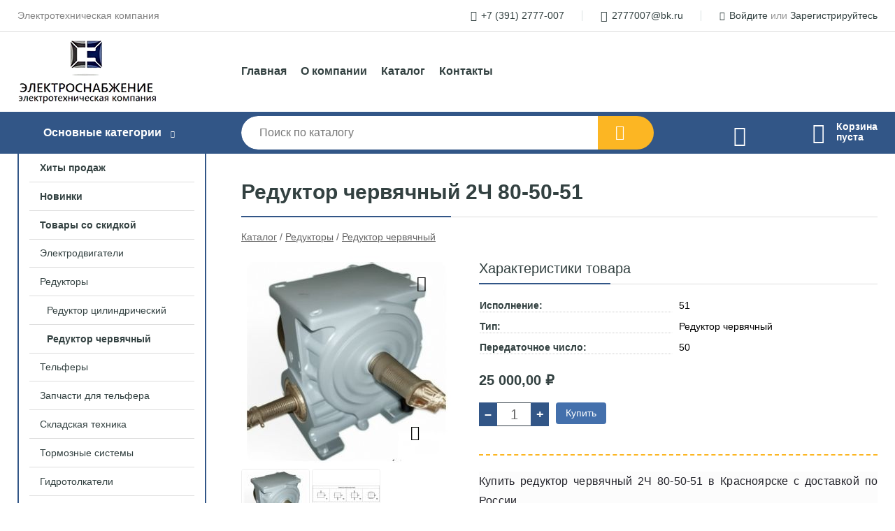

--- FILE ---
content_type: text/html; charset=utf-8
request_url: https://xn--80ac2ait4e.xn--p1ai/shop/goods/reduktor_chervyachnyiy_2ch_80_50_51-841
body_size: 21732
content:
<!DOCTYPE html><!-- uniSiter platform | www.unisiter.ru / -->
<html lang="ru">
<head>
    <meta charset="utf-8"/>
<meta name="apple-mobile-web-app-capable" content="yes"/>
<meta name="viewport" content="width=device-width, initial-scale=1.0, maximum-scale=1.0, user-scalable=no"/>
<meta name="apple-mobile-web-app-status-bar-style" content="black"/>
<title>Редуктор червячный 2Ч 80-50-51 &mdash; купить в городе Красноярск, цена, фото &mdash; ЭЛСНАБ</title>
<meta name="description" content="Редуктор червячный 2Ч 80-50-51 можно купить в нашем интернет-магазине по выгодной цене 25000 руб. Товары в наличии и под заказ."/>
<meta name="keywords" content="редуктор 2Ч 80-50-51, 2Ч80-50-51, редуктор червячный 80, 2Ч-80-50, редуктор 80-50-51, купить редуктор 2Ч, редуктор в Красноярске, червячный редуктор производства Россия, редуктор для привода"/>
<link rel="shortcut icon" href="/favicon.ico" />
<link rel="canonical" href="https://элснаб.рф/shop/goods/reduktor_chervyachnyiy_2ch_80_50_51-841" />

<!-- глобальный -->
<link rel="preload" as="style" onload="this.rel='stylesheet'" href="/engine/public/templates/default/skin/style.css?v24" />
<!-- глобальный -->
<link rel="preload" as="style" onload="this.rel='stylesheet'" href="/engine/public/templates/t-electro/skin/style.css?v24" />

<link rel="preload" as="style" onload="this.rel='stylesheet'" href="/kernel/css/style.css?v6" media="all"/>
<link rel="preload" as="style" onload="this.rel='stylesheet'" href="/kernel/css/mobile.css?v6" media="all"/>

<script type="text/javascript" src="/kernel/js/jquery.js" ></script>
<script type="text/javascript" src="/engine/public/templates/default/skin/script.js?v9" ></script>
<script type="text/javascript" src="/engine/public/templates/default/skin/iframe.js?v2" ></script>
<script type="text/javascript" src="/engine/public/templates/default/skin/jquery.maskedinput.js" ></script>
<script async type="text/javascript" src="/engine/public/templates/default/skin/mobile.js?v13"></script>
<link rel="stylesheet" type="text/css" href="/shop_current/style.css?v6" />
	<link rel="stylesheet" type="text/css" href="/kernel/forms.css" />
	<script src="/shop_current/shop.js?v6"></script>
	<meta property="og:type" content="website" />
	<meta property="og:url" content="https://xn--80ac2ait4e.xn--p1ai/shop/goods/reduktor_chervyachnyiy_2ch_80_50_51-841" />
	<meta property="og:title" content="Редуктор червячный 2Ч 80-50-51" />
	<meta property="og:image" content="https://xn--80ac2ait4e.xn--p1ai/uploaded/images/shop/goods/841.jpg" />
	<script type="text/javascript" src="/engine/public/templates/default/panel/oneClickBuy.js"></script>




<script defer src="/engine/public/templates/default/slick/slick.min.js"></script>
<script defer src="/engine/public/templates/default/slick/left_init.js"></script>
<link href="/engine/public/templates/default/slick/slick-theme.css" type="text/css" rel="stylesheet" />
<link href="/engine/public/templates/default/slick/slick.css" type="text/css" rel="stylesheet" />




<script async type="text/javascript" src="/engine/public/templates/default/compare/compare.js?v1"></script>



</head>
<body class="">
<div id="wrapper">

    <header itemscope itemtype="https://schema.org/WPHeader">
    <div class="top">
    <div class="container">
        <div class="container">
                        <p>Электротехническая компания</p>
                        <ul class="about">
                                <li class="phone"><a href="tel: +73912777007">+7 (391) 2777-007</a></li>
                                                                <li class="mail"><a href="mailto:2777007@bk.ru">2777007@bk.ru</a></li>
                            </ul>
            <nav class="user">
                <ul>
    <li class="phone"><a href="tel:+73912777007">+7 (391) 2777-007</a></li>
    <li class="mail"><a href="mailto:2777007@bk.ru">2777007@bk.ru</a></li>
    <li><a class="login" href="/user/auth/">Войдите</a> или  <a href="/user/register/">Зарегистрируйтесь</a></li>
</ul>
            </nav>
        </div>
    </div>
</div>    <div class="fixed-header">
        <div class="container">
    <div class="container container-header">
        <a class="logo" href="/"></a>
        <!--noindex-->
        





<nav class="main" itemscope="" itemtype="https://schema.org/SiteNavigationElement">
    <ul>
                


<li class=" ">
    
        
    <a href="/"  itemprop="url" >Главная</a>
    
    </li>


                


<li class=" ">
    
        
    <a href="/pages/about/"  itemprop="url" >О компании</a>
    
    </li>


                


<li class=" ">
    
        
    <a href="/shop/category/"  itemprop="url" >Каталог</a>
    
    </li>


                


<li class=" ">
    
        
    <a href="/pages/contact-us/"  itemprop="url" >Контакты</a>
    
    </li>


            </ul>
</nav>


        <!--/noindex-->
    </div>
</div>        <div class="bottom">
    <div class="container">
        <div class="container">
            <div class="catalog_wrapper">
                <a href="/shop/category/">Основные категории</a>
            </div>
            <div class="search">
                <form action="/shop/" method="get">
                    <div class="input">
                        <input type="text" name="search" placeholder="Поиск по каталогу" spellcheck="false"
                               autocomplete="off" value=""
                               id="search_form_input"/>
                    </div>
                    <label><input type="submit" value="" title="Искать"></label>
                </form>
                <div id="search_hints"></div>
            </div>
            
            
                <a class="toCompare" href="/shop/compare/"></a>
                <!--                <span>0</span>-->

            
                        <div id="cart">
                <div class="cartEmpty_m">Корзина<br/>пуста</div>
            </div>
                    </div>
    </div>
</div>    </div>
</header>
    <div class="header_lines" ></div>

    <div id="content"  class="has_left_col">
        <div class="container">
            <div class="container" itemscope itemtype="http://schema.org/Product">
                <div class="left_col"><nav id="main_catalog">
    





<nav class="main" itemscope="" itemtype="https://schema.org/SiteNavigationElement">
    <ul>
                


<li class=" ">
    
        
    <a href="/shop/?attribute=hit_of_sales"  itemprop="url" >Хиты продаж</a>
    
    </li>


                


<li class=" ">
    
        
    <a href="/shop/?attribute=new"  itemprop="url" >Новинки</a>
    
    </li>


                


<li class=" ">
    
        
    <a href="/shop/?attribute=discount"  itemprop="url" >Товары со скидкой</a>
    
    </li>


            </ul>
</nav>

    
		<ul>
			<li class="sub top">
			<a href="/shop/elektrodvigateli/">Электродвигатели</a>
		<ul>
			<li class="sub top">
			<a href="/shop/asinhronyie_dvigateli-2/">Асинхроные двигатели</a>
		<ul>
			<li class="sub top">
			<a href="/shop/012_kvt-2/">Двигатель асинхронный 0,12 квт</a>
		<ul>
			<li class="">
			<a href="/shop/elektrodvigatel_012_kvt_1500_ob_min/">Электродвигатель 0,12 квт 1500 об/мин</a>
			</li>
		</ul>
			</li>
			<li class="sub top">
			<a href="/shop/018_kvt-2/">Двигатель асинхронный 0,18 квт</a>
		<ul>
			<li class="">
			<a href="/shop/elektrodvigatel_018_kvt_1500_ob_min/">Электродвигатель 0,18 квт 1500 об/мин</a>
			</li>
			<li class="">
			<a href="/shop/elektrodvigatel_018_kvt_3000_ob_min/">Электродвигатель 0,18 квт 3000 об/мин</a>
			</li>
		</ul>
			</li>
			<li class="sub top">
			<a href="/shop/025_kvt-3/">Двигатель асинхронный 0,25 квт</a>
		<ul>
			<li class="">
			<a href="/shop/elektrodvigatel_025_kvt_700_ob_min/">Электродвигатель 0,25 квт 700 об/мин</a>
			</li>
			<li class="">
			<a href="/shop/elektrodvigatel_025_kvt_1000_ob_min/">Электродвигатель 0,25 квт 1000 об/мин</a>
			</li>
			<li class="">
			<a href="/shop/elektrodvigatel_025_kvt_1500_ob_min/">Электродвигатель 0,25 квт 1500 об/мин</a>
			</li>
			<li class="">
			<a href="/shop/elektrodvigatel_025_kvt_3000_ob_min/">Электродвигатель 0,25 квт 3000 об/мин</a>
			</li>
		</ul>
			</li>
			<li class="sub top">
			<a href="/shop/037_kvt-3/">Двигатель асинхронный 0,37 квт</a>
		<ul>
			<li class="">
			<a href="/shop/elektrodvigatel_037_kvt_700_ob_min/">Электродвигатель 0,37 квт 700 об/мин</a>
			</li>
			<li class="">
			<a href="/shop/elektrodvigatel_037_kvt_1000_ob_min/">Электродвигатель 0,37 квт 1000 об/мин</a>
			</li>
			<li class="">
			<a href="/shop/elektrodvigatel_037_kvt_1500_ob_min/">Электродвигатель 0,37 квт 1500 об/мин</a>
			</li>
			<li class="">
			<a href="/shop/elektrodvigatel_037_kvt_3000_ob_min/">Электродвигатель 0,37 квт 3000 об/мин</a>
			</li>
		</ul>
			</li>
			<li class="sub">
			<a href="/shop/055_kvt-3/">Двигатель асинхронный 0,55 квт</a>
		<ul>
			<li class="">
			<a href="/shop/elektrodvigatel_055_kvt_700_ob_min/">Электродвигатель 0,55 квт 700 об/мин</a>
			</li>
			<li class="">
			<a href="/shop/elektrodvigatel_055_kvt_1000_ob_min/">Электродвигатель 0,55 квт 1000 об/мин</a>
			</li>
			<li class="">
			<a href="/shop/elektrodvigatel_055_kvt_1500_ob_min/">Электродвигатель 0,55 квт 1500 об/мин</a>
			</li>
			<li class="">
			<a href="/shop/elektrodvigatel_055_kvt_3000_ob_min/">Электродвигатель 0,55 квт 3000 об/мин</a>
			</li>
		</ul>
			</li>
			<li class="sub">
			<a href="/shop/075_kvt-3/">Двигатель асинхронный 0,75 квт</a>
		<ul>
			<li class="">
			<a href="/shop/elektrodvigatel_075_kvt_1000_ob_min/">Электродвигатель 0,75 квт 1000 об/мин</a>
			</li>
			<li class="">
			<a href="/shop/elektrodvigatel_075_kvt_1500_ob_min/">Электродвигатель 0,75 квт 1500 об/мин</a>
			</li>
			<li class="">
			<a href="/shop/elektrodvigatel_075_kvt_3000_ob_min/">Электродвигатель 0,75 квт 3000 об/мин</a>
			</li>
		</ul>
			</li>
			<li class="sub">
			<a href="/shop/11_kvt-5/">Двигатель асинхронный 1,1 квт</a>
		<ul>
			<li class="">
			<a href="/shop/elektrodvigatel_11_kvt_1000_ob_min/">Электродвигатель 1,1 квт 1000 об/мин</a>
			</li>
			<li class="">
			<a href="/shop/elektrodvigatel_11_kvt_1500_ob_min/">Электродвигатель 1,1 квт 1500 об/мин</a>
			</li>
			<li class="">
			<a href="/shop/elektrodvigatel_11_kvt_3000_ob_min/">Электродвигатель 1,1 квт 3000 об/мин</a>
			</li>
		</ul>
			</li>
			<li class="sub">
			<a href="/shop/15_kvt-6/">Двигатель асинхронный 1,5 квт</a>
		<ul>
			<li class="">
			<a href="/shop/elektrodvigatel_15_kvt_700_ob_min/">Электродвигатель 1,5 квт 700 об/мин</a>
			</li>
			<li class="">
			<a href="/shop/elektrodvigatel_15_kvt_1000_ob_min/">Электродвигатель 1,5 квт 1000 об/мин</a>
			</li>
			<li class="">
			<a href="/shop/elektrodvigatel_15_kvt_1500_ob_min/">Электродвигатель 1,5 квт 1500 об/мин</a>
			</li>
			<li class="">
			<a href="/shop/elektrodvigatel_15_kvt_3000_ob_min/">Электродвигатель 1,5 квт 3000 об/мин</a>
			</li>
		</ul>
			</li>
			<li class="sub">
			<a href="/shop/22_kvt-6/">Двигатель асинхронный 2,2 квт</a>
		<ul>
			<li class="">
			<a href="/shop/elektrodvigatel_22_kvt_700_ob_min/">Электродвигатель 2,2 квт 700 об/мин</a>
			</li>
			<li class="">
			<a href="/shop/elektrodvigatel_22_kvt_1000_ob_min/">Электродвигатель 2,2 квт 1000 об/мин</a>
			</li>
			<li class="">
			<a href="/shop/elektrodvigatel_22_kvt_1500_ob_min/">Электродвигатель 2,2 квт 1500 об/мин</a>
			</li>
			<li class="">
			<a href="/shop/elektrodvigatel_22_kvt_3000_ob_min1/">Электродвигатель 2,2 квт 3000 об/мин</a>
			</li>
		</ul>
			</li>
			<li class="sub">
			<a href="/shop/30_kvt-5/">Двигатель асинхронный 3 квт</a>
		<ul>
			<li class="">
			<a href="/shop/elektrodvigatel_3_kvt_700_ob_min/">Электродвигатель 3 квт 700 об/мин</a>
			</li>
			<li class="">
			<a href="/shop/elektrodvigatel_3_kvt_1000_ob_min/">Электродвигатель 3 квт 1000 об/мин</a>
			</li>
			<li class="">
			<a href="/shop/elektrodvigatel_3_kvt_1500_ob_min/">Электродвигатель 3 квт 1500 об/мин</a>
			</li>
			<li class="">
			<a href="/shop/elektrodvigatel_3_kvt_3000_ob_min/">Электродвигатель 3 квт 3000 об/мин</a>
			</li>
		</ul>
			</li>
			<li class="sub">
			<a href="/shop/40_kvt-3/">Двигатель асинхронный 4 квт</a>
		<ul>
			<li class="">
			<a href="/shop/elektrodvigatel-4-kvt-700-ob-min/">Электродвигатель 4 квт 700 об/мин</a>
			</li>
			<li class="">
			<a href="/shop/elektrodvigatel_4_kvt_1000_ob_min/">Электродвигатель 4 квт 1000 об/мин</a>
			</li>
			<li class="">
			<a href="/shop/elektrodvigatel_4_kvt_1500_ob_min/">Электродвигатель 4 квт 1500 об/мин</a>
			</li>
			<li class="">
			<a href="/shop/elektrodvigatel_4_kvt_3000_ob_min/">Электродвигатель 4 квт 3000 об/мин</a>
			</li>
		</ul>
			</li>
			<li class="sub">
			<a href="/shop/55_kvt-5/">Двигатель асинхронный 5,5 квт</a>
		<ul>
			<li class="">
			<a href="/shop/elektrodvigatel_55_kvt_700_ob_min/">Электродвигатель 5,5 квт 700 об/мин</a>
			</li>
			<li class="">
			<a href="/shop/elektrodvigatel_55_kvt_1000_ob_min/">Электродвигатель 5,5 квт 1000 об/мин</a>
			</li>
			<li class="">
			<a href="/shop/elektrodvigatel_55_kvt_1500_ob_min/">Электродвигатель 5,5 квт 1500 об/мин</a>
			</li>
			<li class="">
			<a href="/shop/elektrodvigatel_55_kvt_3000_ob_min/">Электродвигатель 5,5 квт 3000 об/мин</a>
			</li>
		</ul>
			</li>
			<li class="sub">
			<a href="/shop/63_kvt-2/">Двигатель асинхронный 6,3 квт</a>
		<ul>
			<li class="">
			<a href="/shop/elektrodvigatel_63_kvt_1000_ob_min/">Электродвигатель 6,3 квт 1000 об/мин</a>
			</li>
		</ul>
			</li>
			<li class="sub">
			<a href="/shop/75_kvt-5/">Двигатель асинхронный 7,5 квт</a>
		<ul>
			<li class="">
			<a href="/shop/elektrodvigatel_75_kvt_700_ob_min/">Электродвигатель 7,5 квт 700 об/мин</a>
			</li>
			<li class="">
			<a href="/shop/elektrodvigatel_75_kvt_1000_ob_min/">Электродвигатель 7,5 квт 1000 об/мин</a>
			</li>
			<li class="">
			<a href="/shop/elektrodvigatel_75_kvt_1500_ob_min/">Электродвигатель 7,5 квт 1500 об/мин</a>
			</li>
			<li class="">
			<a href="/shop/elektrodvigatel_75_kvt_3000_ob_min/">Электродвигатель 7,5 квт 3000 об/мин</a>
			</li>
		</ul>
			</li>
			<li class="sub">
			<a href="/shop/11_kvt-6/">Двигатель асинхронный 11 квт</a>
		<ul>
			<li class="">
			<a href="/shop/elektrodvigatel_11_kvt_700_ob_min/">Электродвигатель 11 квт 700 об/мин</a>
			</li>
			<li class="">
			<a href="/shop/elektrodvigatel_11_kvt_1000_ob_min-2/">Электродвигатель 11 квт 1000 об/мин</a>
			</li>
			<li class="">
			<a href="/shop/elektrodvigatel_11_kvt_1500_ob_min-2/">Электродвигатель 11 квт 1500 об/мин</a>
			</li>
			<li class="">
			<a href="/shop/elektrodvigatel_11_kvt_3000_ob_min-2/">Электродвигатель 11 квт 3000 об/мин</a>
			</li>
		</ul>
			</li>
			<li class="sub">
			<a href="/shop/15_kvt-7/">Двигатель асинхронный 15 квт</a>
		<ul>
			<li class="">
			<a href="/shop/elektrodvigatel_15_kvt_700_ob_min-2/">Электродвигатель 15 квт 700 об/мин</a>
			</li>
			<li class="">
			<a href="/shop/elektrodvigatel_15_kvt_1000_ob_min-2/">Электродвигатель 15 квт 1000 об/мин</a>
			</li>
			<li class="">
			<a href="/shop/elektrodvigatel_15_kvt_1500_ob_min-2/">Электродвигатель 15 квт 1500 об/мин</a>
			</li>
			<li class="">
			<a href="/shop/elektrodvigatel_15_kvt_3000_ob_min-2/">Электродвигатель 15 квт 3000 об/мин</a>
			</li>
		</ul>
			</li>
			<li class="sub">
			<a href="/shop/185_kvt-3/">Двигатель асинхронный 18,5 квт</a>
		<ul>
			<li class="">
			<a href="/shop/elektrodvigatel_185_kvt_700_ob_min/">Электродвигатель 18,5 квт 700 об/мин</a>
			</li>
			<li class="">
			<a href="/shop/elektrodvigatel_185_kvt_1000_ob_min/">Электродвигатель 18,5 квт 1000 об/мин</a>
			</li>
			<li class="">
			<a href="/shop/elektrodvigatel_185_kvt_1500_ob_min/">Электродвигатель 18,5 квт 1500 об/мин</a>
			</li>
			<li class="">
			<a href="/shop/elektrodvigatel_185_kvt_3000_ob_min/">Электродвигатель 18,5 квт 3000 об/мин</a>
			</li>
		</ul>
			</li>
			<li class="sub">
			<a href="/shop/22_kvt-7/">Двигатель асинхронный 22 квт</a>
		<ul>
			<li class="">
			<a href="/shop/elektrodvigatel_22_kvt_700_ob_min-2/">Электродвигатель 22 квт 700 об/мин</a>
			</li>
			<li class="">
			<a href="/shop/elektrodvigatel-22-kvt-1000-ob-min/">Электродвигатель 22 квт 1000 об/мин</a>
			</li>
			<li class="">
			<a href="/shop/elektrodvigatel_22_kvt_1500_ob_min-2/">Электродвигатель 22 квт 1500 об/мин</a>
			</li>
			<li class="">
			<a href="/shop/elektrodvigatel_22_kvt_3000_ob_min/">Электродвигатель 22 квт 3000 об/мин</a>
			</li>
		</ul>
			</li>
			<li class="sub">
			<a href="/shop/30_kvt-6/">Двигатель асинхронный 30 квт</a>
		<ul>
			<li class="">
			<a href="/shop/elektrodvigatel_30_kvt_700_ob_min/">Электродвигатель 30 квт 700 об/мин</a>
			</li>
			<li class="">
			<a href="/shop/elektrodvigatel_30_kvt_1000_ob_min/">Электродвигатель 30 квт 1000 об/мин</a>
			</li>
			<li class="">
			<a href="/shop/elektrodvigatel_30_kvt_1500_ob_min/">Электродвигатель 30 квт 1500 об/мин</a>
			</li>
			<li class="">
			<a href="/shop/elektrodvigatel_30_kvt_3000_ob_min/">Электродвигатель 30 квт 3000 об/мин</a>
			</li>
		</ul>
			</li>
			<li class="sub">
			<a href="/shop/37_kvt-3/">Двигатель асинхронный 37 квт</a>
		<ul>
			<li class="">
			<a href="/shop/elektrodvigatel_37_kvt_700_ob_min/">Электродвигатель 37 квт 700 об/мин</a>
			</li>
			<li class="">
			<a href="/shop/elektrodvigatel_37_kvt_1000_ob_min/">Электродвигатель 37 квт 1000 об/мин</a>
			</li>
			<li class="">
			<a href="/shop/elektrodvigatel_37_kvt_1500_ob_min/">Электродвигатель 37 квт 1500 об/мин</a>
			</li>
			<li class="">
			<a href="/shop/elektrodvigatel_37_kvt_3000_ob_min/">Электродвигатель 37 квт 3000 об/мин</a>
			</li>
		</ul>
			</li>
			<li class="sub">
			<a href="/shop/45_kvt-3/">Двигатель асинхронный 45 квт</a>
		<ul>
			<li class="">
			<a href="/shop/elektrodvigatel_45_kvt_700_ob_min/">Электродвигатель 45 квт 700 об/мин</a>
			</li>
			<li class="">
			<a href="/shop/elektrodvigatel_45_kvt_1000_ob_min/">Электродвигатель 45 квт 1000 об/мин</a>
			</li>
			<li class="">
			<a href="/shop/elektrodvigatel_45_kvt_1500_ob_min/">Электродвигатель 45 квт 1500 об/мин</a>
			</li>
			<li class="">
			<a href="/shop/elektrodvigatel_45_kvt_3000_ob_min/">Электродвигатель 45 квт 3000 об/мин</a>
			</li>
		</ul>
			</li>
			<li class="sub">
			<a href="/shop/55_kvt-6/">Двигатель асинхронный 55 квт</a>
		<ul>
			<li class="">
			<a href="/shop/elektrodvigatel_55_kvt_700_ob_min-2/">Электродвигатель 55 квт 700 об/мин</a>
			</li>
			<li class="">
			<a href="/shop/elektrodvigatel_55_kvt_1000_ob_min-2/">Электродвигатель 55 квт 1000 об/мин</a>
			</li>
			<li class="">
			<a href="/shop/elektrodvigatel_55_kvt_1500_ob_min-2/">Электродвигатель 55 квт 1500 об/мин</a>
			</li>
			<li class="">
			<a href="/shop/elektrodvigatel_55_kvt_3000_ob_min-2/">Электродвигатель 55 квт 3000 об/мин</a>
			</li>
		</ul>
			</li>
			<li class="sub">
			<a href="/shop/75_kvt-6/">Двигатель асинхронный 75 квт</a>
		<ul>
			<li class="">
			<a href="/shop/elektrodvigatel-75-kvt-700-obr/">Электродвигатель 75 квт 700 об/мин</a>
			</li>
			<li class="">
			<a href="/shop/elektrodvigatel_75_kvt_1000_ob_min-2/">Электродвигатель 75 квт 1000 об/мин</a>
			</li>
			<li class="">
			<a href="/shop/elektrodvigatel_75_kvt_1500_ob_min-2/">Электродвигатель 75 квт 1500 об/мин</a>
			</li>
			<li class="">
			<a href="/shop/elektrodvigatel_75_kvt_3000_ob_min-2/">Электродвигатель 75 квт 3000 об/мин</a>
			</li>
		</ul>
			</li>
			<li class="sub">
			<a href="/shop/90_kvt-2/">Двигатель асинхронный 90 квт</a>
		<ul>
			<li class="">
			<a href="/shop/elektrodvigatel-90-kvt-700-ob-min/">Электродвигатель 90 квт 700 об/мин</a>
			</li>
			<li class="">
			<a href="/shop/elektrodvigatel_90_kvt_1000_ob_min/">Электродвигатель 90 квт 1000 об/мин</a>
			</li>
			<li class="">
			<a href="/shop/elektrodvigatel_90_kvt_1500_ob_min/">Электродвигатель 90 квт 1500 об/мин</a>
			</li>
			<li class="">
			<a href="/shop/elektrodvigatel-90-kvt-3000-ob-min/">Электродвигатель 90 квт 3000 об/мин</a>
			</li>
		</ul>
			</li>
			<li class="sub">
			<a href="/shop/110_kvt-2/">Асинхронный двигатель 110 квт</a>
		<ul>
			<li class="">
			<a href="/shop/elektrodvigatel-110-kvt-700-ob-min/">Электродвигатель 110 квт 700 об/мин</a>
			</li>
			<li class="">
			<a href="/shop/elektrodvigatel_110_kvt_1000_ob_min/">Электродвигатель 110 квт 1000 об/мин</a>
			</li>
			<li class="">
			<a href="/shop/elektrodvigatel-110-kvt-1500-ob-min/">Электродвигатель 110 квт 1500 об/мин</a>
			</li>
			<li class="">
			<a href="/shop/elektrodvigatel_110_kvt_3000_ob_min/">Электродвигатель 110 квт 3000 об/мин</a>
			</li>
		</ul>
			</li>
			<li class="sub">
			<a href="/shop/132_kvt-2/">Двигатель асинхронный 132 квт</a>
		<ul>
			<li class="">
			<a href="/shop/elektrodvigatel-132-kvt-700-ob-min/">Электродвигатель 132 квт 700 об/мин</a>
			</li>
			<li class="">
			<a href="/shop/elektrodvigatel-132-kvt-1000-ob-min/">Электродвигатель 132 квт 1000 об/мин</a>
			</li>
			<li class="">
			<a href="/shop/elektrodvigatel-132-kvt-1500-ob-min/">Электродвигатель 132 квт 1500 об/мин</a>
			</li>
			<li class="">
			<a href="/shop/elektrodvigatel_132_kvt_3000_ob_min/">Электродвигатель 132 квт 3000 об/мин</a>
			</li>
		</ul>
			</li>
			<li class="sub bottom">
			<a href="/shop/dvigatel_asinhronnyiy_160_kvt/">Двигатель асинхронный 160 квт</a>
		<ul>
			<li class="">
			<a href="/shop/elektrodvigatel-160-kvt-700-ob-min/">Электродвигатель 160 квт 700 об/мин</a>
			</li>
			<li class="">
			<a href="/shop/elektrodvigatel_160_kvt_1000_ob_min/">Электродвигатель 160 квт 1000 об/мин</a>
			</li>
			<li class="">
			<a href="/shop/elektrodvigatel-160-kvt-1500-ob-min/">Электродвигатель 160 квт 1500 об/мин</a>
			</li>
			<li class="">
			<a href="/shop/elektrodvigatel-160-kvt-3000-ob-min/">Электродвигатель 160 квт 3000 об/мин</a>
			</li>
		</ul>
			</li>
			<li class="">
			<a href="/shop/dvigatel-asinhronnii-200-kvt/">Двигатель асинхронный 200 квт</a>
			</li>
			<li class="">
			<a href="/shop/dvigatel-asinhronnii-200-kvt-2/">Двигатель асинхронный 250 квт</a>
			</li>
			<li class="">
			<a href="/shop/dvigatel-asinhronnii-315-kvt/">Двигатель асинхронный 315 квт</a>
			</li>
		</ul>
			</li>
			<li class="sub top">
			<a href="/shop/kranovyie_dvigateli-2/">Крановые двигатели</a>
		<ul>
			<li class="sub top">
			<a href="/shop/14_kvt-2/">Крановый двигатель 1,4 квт</a>
		<ul>
			<li class="">
			<a href="/shop/elektrodvigatel_14_kvt_1000_ob_min/">Крановый двигатель 1,4 квт 1000 об/мин</a>
			</li>
		</ul>
			</li>
			<li class="sub">
			<a href="/shop/22_kvt-8/">Крановый двигатель 2,2 квт</a>
		<ul>
			<li class="">
			<a href="/shop/elektrodvigatel_22_kvt_1000_ob_min-2/">Крановый двигатель 2,2 квт 1000 об/мин</a>
			</li>
		</ul>
			</li>
			<li class="sub">
			<a href="/shop/35_kvt-2/">Крановый двигатель 3,5 квт</a>
		<ul>
			<li class="">
			<a href="/shop/elektrodvigatel_35_kvt_1000_ob_min/">Крановый двигатель 3,5 квт 1000 об/мин</a>
			</li>
		</ul>
			</li>
			<li class="sub">
			<a href="/shop/55_kvt-7/">Крановый двигатель 5,5 квт</a>
		<ul>
			<li class="">
			<a href="/shop/elektrodvigatel_55_kvt_1000_ob_min-3/">Крановый двигатель 5,5 квт 1000 об/мин</a>
			</li>
		</ul>
			</li>
			<li class="sub">
			<a href="/shop/75_kvt-7/">Крановый двигатель 7,5 квт</a>
		<ul>
			<li class="">
			<a href="/shop/elektrodvigatel_75_kvt_700_ob_min-2/">Крановый двигатель 7,5 квт 700 об/мин</a>
			</li>
			<li class="">
			<a href="/shop/elektrodvigatel_75_kvt_1000_ob_min-3/">Крановый двигатель 7,5 квт 1000 об/мин</a>
			</li>
		</ul>
			</li>
			<li class="sub">
			<a href="/shop/11_kvt-7/">Крановый двигатель 11 квт</a>
		<ul>
			<li class="">
			<a href="/shop/elektrodvigatel_11_kvt_700_ob_min-2/">Крановый двигатель 11 квт 700 об/мин</a>
			</li>
			<li class="">
			<a href="/shop/elektrodvigatel_11_kvt_1000_ob_min-3/">Крановый двигатель 11 квт 1000 об/мин</a>
			</li>
		</ul>
			</li>
			<li class="sub">
			<a href="/shop/15_kvt-8/">Крановый двигатель 15 квт</a>
		<ul>
			<li class="">
			<a href="/shop/elektrodvigatel_15_kvt_700_ob_min-3/">Крановый двигатель 15 квт 700 об/мин</a>
			</li>
			<li class="">
			<a href="/shop/elektrodvigatel_15_kvt_1000_ob_min-3/">Крановый двигатель 15 квт 1000 об/мин</a>
			</li>
		</ul>
			</li>
			<li class="sub">
			<a href="/shop/22_kvt-9/">Крановый двигатель 22 квт</a>
		<ul>
			<li class="">
			<a href="/shop/elektrodvigatel_22_kvt_700_ob_min-3/">Крановый двигатель 22 квт 700 об/мин</a>
			</li>
			<li class="">
			<a href="/shop/elektrodvigatel_22_kvt_1000_ob_min-3/">Крановый двигатель 22 квт 1000 об/мин</a>
			</li>
		</ul>
			</li>
			<li class="sub">
			<a href="/shop/30_kvt-7/">Крановый двигатель 30 квт</a>
		<ul>
			<li class="">
			<a href="/shop/kranovii-dvigatel-30-kvt-700-ob-min/">Крановый двигатель 30 квт 700 об/мин</a>
			</li>
			<li class="">
			<a href="/shop/elektrodvigatel_30_kvt_1000_ob_min-2/">Крановый двигатель 30 квт 1000 об/мин</a>
			</li>
		</ul>
			</li>
			<li class="sub">
			<a href="/shop/37_kvt-4/">Крановый двигатель 37 квт</a>
		<ul>
			<li class="">
			<a href="/shop/elektrodvigatel_37_kvt_700_ob_min-2/">Крановый двигатель 37 квт 700 об/мин</a>
			</li>
			<li class="">
			<a href="/shop/elektrodvigatel_37_kvt_1000_ob_min-2/">Крановый двигатель 37 квт 1000 об/мин</a>
			</li>
		</ul>
			</li>
			<li class="sub">
			<a href="/shop/45_kvt-4/">Крановый двигатель 45 квт</a>
		<ul>
			<li class="">
			<a href="/shop/elektrodvigatel_45_kvt_565_ob_min/">Крановый двигатель 45 квт 565 об/мин</a>
			</li>
		</ul>
			</li>
			<li class="">
			<a href="/shop/kranovii-dvigatel-55-kvt/">Крановый двигатель 55 квт</a>
			</li>
			<li class="">
			<a href="/shop/kranovii-dvigatel-60-kvt/">Крановый двигатель 60 квт</a>
			</li>
			<li class="">
			<a href="/shop/kranovii-dvigatel-75-kvt/">Крановый двигатель 75 квт</a>
			</li>
			<li class="">
			<a href="/shop/kranovii-dvigatel-90-kvt/">Крановый двигатель 90 квт</a>
			</li>
			<li class="">
			<a href="/shop/kranovii-dvigatel-110-kvt/">Крановый двигатель 110 квт</a>
			</li>
			<li class="">
			<a href="/shop/kranovii-dvigatel-132-kvt/">Крановый двигатель 132 квт</a>
			</li>
			<li class="">
			<a href="/shop/kranovii-dvigatel-160-kvt/">Крановый двигатель 160 квт</a>
			</li>
			<li class="">
			<a href="/shop/dvuhskorostnyie_dvigateli/">Двухскоростные двигатели</a>
			</li>
		</ul>
			</li>
			<li class="">
			<a href="/shop/mnogoskorostnyie_eldvigateli/">Многоскоростные электродвигатели</a>
			</li>
			<li class="sub top">
			<a href="/shop/vzryivozaschisch_nnyie/">Взрывозащищённые электродвигатели</a>
		<ul>
			<li class="">
			<a href="/shop/elektrodvigatel_vzryivozaschisch_nnyiy_025_kvt/">Электродвигатель взрывозащищённый 0,25 квт</a>
			</li>
			<li class="">
			<a href="/shop/elektrodvigatel_vzryivozaschisch_nnyiy_037_kvt/">Электродвигатель взрывозащищённый 0,37 квт</a>
			</li>
			<li class="">
			<a href="/shop/elektrodvigatel_vzryivozaschisch_nnyiy_055_kvt/">Электродвигатель взрывозащищённый 0,55 квт</a>
			</li>
			<li class="">
			<a href="/shop/elektrodvigatel_vzryivozaschisch_nnyiy_075_kvt/">Электродвигатель взрывозащищённый 0,75 квт</a>
			</li>
			<li class="">
			<a href="/shop/elektrodvigatel_vzryivozaschisch_nnyiy_3_kvt/">Электродвигатель взрывозащищённый 3 квт</a>
			</li>
			<li class="">
			<a href="/shop/elektrodvigatel_vzryivozaschisch_nnyiy_4_kvt/">Электродвигатель взрывозащищённый 4 квт</a>
			</li>
			<li class="">
			<a href="/shop/elektrodvigatel_vzryivozaschisch_nnyiy_55_kvt/">Электродвигатель взрывозащищённый 5,5 квт</a>
			</li>
			<li class="">
			<a href="/shop/elektrodvigatel_vzryivozaschisch_nnyiy_75_kvt/">Электродвигатель взрывозащищённый 7,5 квт</a>
			</li>
			<li class="">
			<a href="/shop/elektrodvigatel_vzryivozaschisch_nnyiy_11_kvt/">Электродвигатель взрывозащищённый 11 квт</a>
			</li>
			<li class="">
			<a href="/shop/elektrodvigatel_vzryivozaschisch_nnyiy_15_kvt/">Электродвигатель взрывозащищённый 15 квт</a>
			</li>
			<li class="">
			<a href="/shop/elektrodvigatel_vzryivozaschisch_nnyiy_185_kvt/">Электродвигатель взрывозащищённый 18,5 квт</a>
			</li>
			<li class="">
			<a href="/shop/elektrodvigatel_vzryivozaschisch_nnyiy_22_kvt/">Электродвигатель взрывозащищённый 22 квт</a>
			</li>
			<li class="">
			<a href="/shop/elektrodvigatel_vzryivozaschisch_nnyiy_30_kvt/">Электродвигатель взрывозащищённый 30 квт</a>
			</li>
			<li class="">
			<a href="/shop/elektrodvigatel_vzryivozaschisch_nnyiy_40_kvt/">Электродвигатель взрывозащищённый 40 квт</a>
			</li>
		</ul>
			</li>
		</ul>
			</li>
			<li class="show sub top">
			<a href="/shop/reduktoryi/">Редукторы</a>
		<ul>
			<li class="">
			<a href="/shop/reduktor_tsilindricheskiy/">Редуктор цилиндрический</a>
			</li>
			<li class="show current ">
			<a href="/shop/reduktor_chervyachnyiy/">Редуктор червячный</a>
			</li>
		</ul>
			</li>
			<li class="sub top">
			<a href="/shop/telferyi/">Тельферы</a>
		<ul>
			<li class="">
			<a href="/shop/025t/">0,25т</a>
			</li>
			<li class="">
			<a href="/shop/05t/">0,5т</a>
			</li>
			<li class="">
			<a href="/shop/1t/">1т</a>
			</li>
			<li class="">
			<a href="/shop/2t/">2т</a>
			</li>
			<li class="">
			<a href="/shop/3-2t/">3,2т</a>
			</li>
			<li class="">
			<a href="/shop/5t/">5т</a>
			</li>
			<li class="">
			<a href="/shop/6-3t/">6,3т</a>
			</li>
			<li class="">
			<a href="/shop/8t/">8т</a>
			</li>
			<li class="">
			<a href="/shop/10t/">10т</a>
			</li>
		</ul>
			</li>
			<li class="sub">
			<a href="/shop/zapchasti_dlya_telfera/">Запчасти для тельфера</a>
		<ul>
			<li class="sub top">
			<a href="/shop/bolgarskiy/">БОЛГАРСКИЕ</a>
		<ul>
			<li class="">
			<a href="/shop/kanatoukladchiki/">Канатоукладчики</a>
			</li>
			<li class="">
			<a href="/shop/muftyi_uprugie/">Муфты упругие</a>
			</li>
			<li class="">
			<a href="/shop/transformatoryi/">Трансформаторы</a>
			</li>
			<li class="">
			<a href="/shop/ventilyatoryi_friktsionnyie_nakladki/">Вентиляторы, фрикционные накладки</a>
			</li>
			<li class="">
			<a href="/shop/elektrodvigateli-2/">Электродвигатели</a>
			</li>
			<li class="">
			<a href="/shop/kontaktoryi-2/">Контакторы</a>
			</li>
			<li class="">
			<a href="/shop/reduktori-vali-shesterni-dlya-telferov/">Редукторы, валы, шестерни для тельферов</a>
			</li>
		</ul>
			</li>
			<li class="">
			<a href="/shop/rossiyskiy/">РОССИЙСКИЕ</a>
			</li>
		</ul>
			</li>
			<li class="sub">
			<a href="/shop/skladskaya_tehnika/">Складская техника</a>
		<ul>
			<li class="sub top">
			<a href="/shop/komplektuyuschie_dlya_strop/">Комплектующие для строп</a>
		<ul>
			<li class="sub top">
			<a href="/shop/talrepyi/">Талрепы</a>
		<ul>
			<li class="">
			<a href="/shop/talrepyi_din_1478_dlya_trosa/">Талрепы DIN 1478 для троса</a>
			</li>
			<li class="">
			<a href="/shop/talrep_s_treschotkoy_s_kryukami/">Талреп с трещоткой с крюками</a>
			</li>
		</ul>
			</li>
			<li class="sub top">
			<a href="/shop/dlya_kanatnyih_strop/">Для канатных строп</a>
		<ul>
			<li class="">
			<a href="/shop/vtulka_alyuminievaya_din/">Втулка алюминиевая DIN</a>
			</li>
			<li class="">
			<a href="/shop/zajim_kanatnyiy_din/">Зажим канатный DIN</a>
			</li>
			<li class="">
			<a href="/shop/koushi_dlya_trosa_din/">Коуши для троса DIN</a>
			</li>
			<li class="">
			<a href="/shop/kryuki_chalochnyie/">Крюки чалочные</a>
			</li>
			<li class="">
			<a href="/shop/kryuki_chekernyie/">Крюки чекерные</a>
			</li>
		</ul>
			</li>
			<li class="sub top">
			<a href="/shop/dlya_tsepnyih_strop/">Для цепных строп</a>
		<ul>
			<li class="sub top">
			<a href="/shop/zvenya_dlya_strop/">Звенья для строп</a>
		<ul>
			<li class="">
			<a href="/shop/zveno_ov/">Звено ОВ</a>
			</li>
			<li class="">
			<a href="/shop/zveno_ov_s_dop_koltsami/">Звено ОВ с доп. кольцами</a>
			</li>
			<li class="">
			<a href="/shop/zveno_ov1_usilennoe/">Звено ОВ1 усиленное</a>
			</li>
			<li class="">
			<a href="/shop/zveno_soedinitelnoe_hamer_/">Звено соединительное (Hamer)</a>
			</li>
		</ul>
			</li>
			<li class="sub top">
			<a href="/shop/kryuki_dlya_strop/">Крюки для строп</a>
		<ul>
			<li class="">
			<a href="/shop/kryuk_s_vilochnyim_sopryajeniem/">Крюк с вилочным сопряжением</a>
			</li>
			<li class="">
			<a href="/shop/kryuk_s_shirokim_zevom/">Крюк с широким зевом</a>
			</li>
			<li class="">
			<a href="/shop/kryuk_s_proushinoy_i_zaschelkoy/">Крюк с проушиной и защелкой</a>
			</li>
			<li class="">
			<a href="/shop/kryuk_samozakryivayuschiysya/">Крюк самозакрывающийся</a>
			</li>
			<li class="">
			<a href="/shop/kryuk_samozakryivayuschiysya_s_vilochnyim_sopryajeniem/">Крюк самозакрывающийся с вилочным сопряжением</a>
			</li>
			<li class="">
			<a href="/shop/kryuk_privarnoy/">Крюк приварной</a>
			</li>
			<li class="">
			<a href="/shop/kryuk_ukorachivayuschiy/">Крюк укорачивающий</a>
			</li>
			<li class="">
			<a href="/shop/kryuk_ukorachivayuschiy_s_vilochnyim_sopryajeniem/">Крюк укорачивающий с вилочным сопряжением</a>
			</li>
		</ul>
			</li>
			<li class="">
			<a href="/shop/tsep_dlya_strop_g80/">Цепь для строп G80</a>
			</li>
		</ul>
			</li>
			<li class="sub">
			<a href="/shop/ckobyi_takelajnyie/">Cкобы такелажные</a>
		<ul>
			<li class="sub top">
			<a href="/shop/ckobyi_omegoobraznyie/">Cкобы омегообразные</a>
		<ul>
			<li class="">
			<a href="/shop/skoba_vintovaya_omegoobraznaya_g209/">Скоба винтовая омегообразная G209</a>
			</li>
			<li class="">
			<a href="/shop/skoba_omegaobraznaya_s_gaykoy_i_shplintom_g2130/">Скоба омегаобразная с гайкой и шплинтом G2130</a>
			</li>
		</ul>
			</li>
			<li class="sub top">
			<a href="/shop/skobyi_takelajnyie_pryamyie/">Скобы такелажные прямые</a>
		<ul>
			<li class="">
			<a href="/shop/skoba_vintovaya_pryamaya_g210/">Скоба винтовая прямая G210</a>
			</li>
			<li class="">
			<a href="/shop/skoba_pryamaya_s_gaykoy_i_shplintom_g2150/">Скоба прямая с гайкой и шплинтом G2150</a>
			</li>
		</ul>
			</li>
		</ul>
			</li>
			<li class="sub bottom">
			<a href="/shop/styajnyie_mehanizmyi_lenta_dlya_nih/">Стяжные механизмы, лента для них</a>
		<ul>
			<li class="">
			<a href="/shop/styajnyie_kryuki/">Стяжные крюки</a>
			</li>
			<li class="">
			<a href="/shop/styajnyie_mehanizmyi_hrapovyie/">Стяжные механизмы храповые</a>
			</li>
			<li class="">
			<a href="/shop/styajnyie_lentyi/">Стяжные ленты</a>
			</li>
		</ul>
			</li>
			<li class="sub bottom">
			<a href="/shop/dlya_tekstilnyih_strop/">Для текстильных строп</a>
		<ul>
			<li class="">
			<a href="/shop/niti_dlya_strop/">Нити для строп</a>
			</li>
			<li class="sub top">
			<a href="/shop/lentyi_dlya_strop/">Ленты для строп</a>
		<ul>
			<li class="">
			<a href="/shop/sf_61/">SF 6:1</a>
			</li>
			<li class="">
			<a href="/shop/sf_71/">SF 7:1</a>
			</li>
			<li class="">
			<a href="/shop/sf/">SF</a>
			</li>
			<li class="">
			<a href="/shop/sf_51/">SF 5:1</a>
			</li>
		</ul>
			</li>
			<li class="">
			<a href="/shop/kruglopryadnaya_lenta/">Круглопрядная лента</a>
			</li>
		</ul>
			</li>
			<li class="sub bottom">
			<a href="/shop/remkomplektyi/">Ремкомплекты</a>
		<ul>
			<li class="">
			<a href="/shop/remkomplektyi_zvena_soedinitelnogo_hamer_/">Ремкомплекты звена соединительного (Hamer)</a>
			</li>
			<li class="">
			<a href="/shop/dlya_kryuka_320_a/">Для крюка 320 А</a>
			</li>
			<li class="">
			<a href="/shop/dlya_kryuka_s_vilochnyim_sopryajeniem/">Для крюка с вилочным сопряжением</a>
			</li>
			<li class="">
			<a href="/shop/dlya_kryuka_s_proushinoy_i_zaschelkoy/">Для крюка с проушиной и защелкой</a>
			</li>
		</ul>
			</li>
		</ul>
			</li>
			<li class="sub top">
			<a href="/shop/gruzopodyemnoe_oborudovanie/">Грузоподъемное оборудование</a>
		<ul>
			<li class="sub top">
			<a href="/shop/tali_ruchnyie/">Тали ручные</a>
		<ul>
			<li class="">
			<a href="/shop/tali_shesterennyie_trshs/">Тали шестеренные - ТРШС</a>
			</li>
			<li class="sub top">
			<a href="/shop/tali_tsepnyie/">Тали цепные</a>
		<ul>
			<li class="">
			<a href="/shop/tali_hsz_saizen/">Тали HSZ SAIZEN</a>
			</li>
			<li class="">
			<a href="/shop/tali_hs_z_projack/">Тали HS-Z PROJACK</a>
			</li>
			<li class="">
			<a href="/shop/tali_hsc_projack/">Тали HSC PROJACK</a>
			</li>
		</ul>
			</li>
			<li class="sub bottom">
			<a href="/shop/tali_ruchnyie_ryichajnyie/">Тали ручные рычажные</a>
		<ul>
			<li class="">
			<a href="/shop/sibtal_trsr/">Сибталь ТРСР</a>
			</li>
			<li class="">
			<a href="/shop/tali_hsh/">Тали HSH</a>
			</li>
		</ul>
			</li>
		</ul>
			</li>
			<li class="sub top">
			<a href="/shop/tali_elektricheskie/">Тали электрические</a>
		<ul>
			<li class="sub top">
			<a href="/shop/mini_tali/">Мини тали</a>
		<ul>
			<li class="">
			<a href="/shop/mini_tali_peredvijnyie_pa/">Мини тали передвижные PA</a>
			</li>
			<li class="">
			<a href="/shop/mini_tali_statsionarnyie_ra/">Мини тали стационарные РА</a>
			</li>
			<li class="">
			<a href="/shop/mikro_tali_sh/">Микро тали SH</a>
			</li>
		</ul>
			</li>
			<li class="sub top">
			<a href="/shop/tali_elektricheskie_tsepnyie/">Тали электрические цепные</a>
		<ul>
			<li class="">
			<a href="/shop/tal_elektricheskaya_tsepnaya_statsionarnaya_nnv2/">Таль электрическая цепная стационарная ННВ2</a>
			</li>
			<li class="">
			<a href="/shop/tal_elektricheskaya_tsepnaya_peredvijnaya_nnv4_t_/">Таль электрическая цепная передвижная ННВ4(T)</a>
			</li>
			<li class="">
			<a href="/shop/tal_elektricheskaya_tsepnaya_peredvijnaya_nnv2_t_/">Таль электрическая цепная передвижная ННВ2(T)</a>
			</li>
			<li class="">
			<a href="/shop/tal_elektricheskaya_tsepnaya_statsionarnaya_nnv1/">Таль электрическая цепная стационарная ННВ1</a>
			</li>
			<li class="">
			<a href="/shop/tal_elektricheskaya_tsepnaya_peredvijnaya_nnv1_t_/">Таль электрическая цепная передвижная ННВ1(T)</a>
			</li>
		</ul>
			</li>
			<li class="sub bottom">
			<a href="/shop/tali_kanatnyie/">Тали канатные</a>
		<ul>
			<li class="">
			<a href="/shop/tal_cdl/">Таль CDL</a>
			</li>
			<li class="">
			<a href="/shop/tali_cd1/">Тали CD1</a>
			</li>
		</ul>
			</li>
		</ul>
			</li>
			<li class="">
			<a href="/shop/takelajnyie_telejki/">Такелажные тележки</a>
			</li>
			<li class="sub top">
			<a href="/shop/lebedki/">Лебедки</a>
		<ul>
			<li class="sub top">
			<a href="/shop/lebedki_ruchnyie_ryichajnyie/">Лебедки ручные рычажные</a>
		<ul>
			<li class="">
			<a href="/shop/garajnaya_lebedka/">Гаражная лебедка</a>
			</li>
			<li class="">
			<a href="/shop/lebedki_mtm/">Лебедки МТМ</a>
			</li>
			<li class="">
			<a href="/shop/lebedki_lr/">Лебедки ЛР</a>
			</li>
		</ul>
			</li>
			<li class="sub top">
			<a href="/shop/lebedki_ruchnyie_barabannyie/">Лебедки ручные барабанные</a>
		<ul>
			<li class="">
			<a href="/shop/lebedki_lrb_s_lentoy/">Лебедки LRB с лентой</a>
			</li>
			<li class="">
			<a href="/shop/lebedki_hwv/">Лебедки HWV</a>
			</li>
			<li class="">
			<a href="/shop/lebedki_lrb_s_kanatom/">Лебедки LRB с канатом</a>
			</li>
			<li class="">
			<a href="/shop/lebedki_hwg/">Лебедки HWG</a>
			</li>
			<li class="">
			<a href="/shop/lebedki_jhw/">Лебедки JHW</a>
			</li>
			<li class="">
			<a href="/shop/lebedki_bhw/">Лебедки BHW</a>
			</li>
			<li class="">
			<a href="/shop/lebedki_fd/">Лебедки FD</a>
			</li>
		</ul>
			</li>
			<li class="sub top">
			<a href="/shop/lebedki_elektricheskie/">Лебедки электрические</a>
		<ul>
			<li class="">
			<a href="/shop/lebedka_jm/">Лебедка JM</a>
			</li>
			<li class="">
			<a href="/shop/lebedka_jc/">Лебедка JC</a>
			</li>
			<li class="">
			<a href="/shop/lebedka_kdj/">Лебедка KDJ</a>
			</li>
			<li class="">
			<a href="/shop/lebedka_kcd/">Лебедка KCD</a>
			</li>
		</ul>
			</li>
			<li class="sub bottom">
			<a href="/shop/tros_na_lebedku/">Трос на лебедку</a>
		<ul>
			<li class="">
			<a href="/shop/model_kk/">Модель КК</a>
			</li>
		</ul>
			</li>
		</ul>
			</li>
			<li class="sub">
			<a href="/shop/domkratyi/">Домкраты</a>
		<ul>
			<li class="">
			<a href="/shop/nasosyi_dlya_domkratov/">Насосы для домкратов</a>
			</li>
			<li class="sub top">
			<a href="/shop/reechnyie_domkratyi/">Реечные домкраты</a>
		<ul>
			<li class="">
			<a href="/shop/domkratyi_dr/">Домкраты ДР</a>
			</li>
			<li class="">
			<a href="/shop/domkratyi_hi_jack/">Домкраты HI Jack</a>
			</li>
			<li class="">
			<a href="/shop/domkratyi_drn/">Домкраты ДРН</a>
			</li>
		</ul>
			</li>
			<li class="sub">
			<a href="/shop/domkratyi_butyilochnyie/">Домкраты бутылочные</a>
		<ul>
			<li class="">
			<a href="/shop/domkratyi_dg/">Домкраты ДГ</a>
			</li>
		</ul>
			</li>
			<li class="sub bottom">
			<a href="/shop/domkratyi_gidravlicheskie/">Домкраты гидравлические</a>
		<ul>
			<li class="">
			<a href="/shop/domkrat_podkatnoy/">Домкрат подкатной</a>
			</li>
			<li class="">
			<a href="/shop/domkrat_dgn/">Домкрат ДГН</a>
			</li>
			<li class="">
			<a href="/shop/domkratyi_lj/">Домкраты LJ</a>
			</li>
		</ul>
			</li>
		</ul>
			</li>
			<li class="sub">
			<a href="/shop/gidravlicheskiy_instrument/">Гидравлический инструмент</a>
		<ul>
			<li class="">
			<a href="/shop/syemniki_gidravlicheskie/">Съемники гидравлические</a>
			</li>
		</ul>
			</li>
			<li class="sub top">
			<a href="/shop/bloki_montajnyie/">Блоки монтажные</a>
		<ul>
			<li class="">
			<a href="/shop/blok_montajnyiy_s_ploschadkoy/">Блок монтажный с площадкой</a>
			</li>
			<li class="">
			<a href="/shop/bloki_tralovyie/">Блоки траловые</a>
			</li>
			<li class="">
			<a href="/shop/blok_montajnyiy_s_proushinoy/">Блок монтажный с проушиной</a>
			</li>
			<li class="">
			<a href="/shop/blok_shkivovyiy_odnorolnyiy_s_otkidnoy_schekoy/">Блок шкивовый однорольный с откидной щекой</a>
			</li>
			<li class="">
			<a href="/shop/blok_dvuhrolnyiy_s_kryukom/">Блок двухрольный с крюком</a>
			</li>
			<li class="">
			<a href="/shop/blok_dvuhrolnyiy_s_proushinoy/">Блок двухрольный с проушиной</a>
			</li>
			<li class="">
			<a href="/shop/blok_shkivovyiy_odnorolnyiy_usilennyiy_s_kryukom_model_lh/">Блок шкивовый однорольный усиленный с крюком модель LH</a>
			</li>
			<li class="">
			<a href="/shop/blok_shkivovyiy_trehrolnyiy_s_kryukom/">Блок шкивовый трехрольный с крюком</a>
			</li>
			<li class="">
			<a href="/shop/blok_shkivovyiy_odnorolnyiy_usilennyiy_s_proushinoy_model_ls/">Блок шкивовый однорольный усиленный с проушиной модель LS</a>
			</li>
		</ul>
			</li>
			<li class="sub top">
			<a href="/shop/zahvatyi_dlya_podyema_gruza/">Захваты для подъема груза</a>
		<ul>
			<li class="sub top">
			<a href="/shop/zahvatyi_vertikalnyie/">Захваты вертикальные</a>
		<ul>
			<li class="">
			<a href="/shop/zahvat_dlya_listov_vertikalnyiy_dsqa/">Захват для листов вертикальный DSQA</a>
			</li>
			<li class="">
			<a href="/shop/zahvat_dlya_listov_vertikalnyiy_dsqc/">Захват для листов вертикальный DSQC</a>
			</li>
			<li class="">
			<a href="/shop/zahvat_dlya_listov_vertikalnyiy_dsqk/">Захват для листов вертикальный DSQK</a>
			</li>
		</ul>
			</li>
			<li class="">
			<a href="/shop/zahvat_dlya_sendvich_paneley/">Захват для сэндвич панелей</a>
			</li>
			<li class="">
			<a href="/shop/zahvatyi_dlya_barabanov/">Захваты для барабанов</a>
			</li>
			<li class="">
			<a href="/shop/zahvatyi_magnitnyie/">Захваты магнитные</a>
			</li>
			<li class="">
			<a href="/shop/zahvatyi_dlya_trub/">Захваты для труб</a>
			</li>
			<li class="">
			<a href="/shop/zahvatyi_dlya_balok/">Захваты для балок</a>
			</li>
			<li class="">
			<a href="/shop/zahvatyi_dlya_bochek/">Захваты для бочек</a>
			</li>
			<li class="sub bottom">
			<a href="/shop/zahvatyi_gorizontalnyie/">Захваты горизонтальные</a>
		<ul>
			<li class="">
			<a href="/shop/zahvat_dlya_listov_gorizontalnyiy_dhq/">Захват для листов горизонтальный DHQ</a>
			</li>
			<li class="">
			<a href="/shop/zahvat_dlya_listov_gorizontalnyiy_dhql/">Захват для листов горизонтальный DHQL</a>
			</li>
		</ul>
			</li>
			<li class="">
			<a href="/shop/zahvatyi_dlya_trosa_i_kabelya/">Захваты для троса и кабеля</a>
			</li>
		</ul>
			</li>
			<li class="sub">
			<a href="/shop/kranovyie_vesyi/">Крановые весы</a>
		<ul>
			<li class="">
			<a href="/shop/kranovyie_vesyi_ocs_ty/">Крановые весы OCS-TY</a>
			</li>
			<li class="">
			<a href="/shop/kranovyie_vesyi_ocs_jje/">Крановые весы OCS-JJE</a>
			</li>
		</ul>
			</li>
			<li class="sub bottom">
			<a href="/shop/remni/">Ремни</a>
		<ul>
			<li class="">
			<a href="/shop/styajnyie_remni/">Стяжные ремни</a>
			</li>
			<li class="">
			<a href="/shop/buksirovochnyie_remni/">Буксировочные ремни</a>
			</li>
		</ul>
			</li>
			<li class="sub bottom">
			<a href="/shop/telejki_dlya_taley/">Тележки для талей</a>
		<ul>
			<li class="">
			<a href="/shop/telejki_dlya_ruchnoy_tali/">Тележки для ручной тали</a>
			</li>
			<li class="">
			<a href="/shop/telejki_dlya_elektricheskoy_tali/">Тележки для электрической тали</a>
			</li>
		</ul>
			</li>
		</ul>
			</li>
			<li class="sub top">
			<a href="/shop/skladskaya_tehnika1/">Складская техника</a>
		<ul>
			<li class="">
			<a href="/shop/stolyi_podyemnyie/">Столы подъемные</a>
			</li>
			<li class="sub top">
			<a href="/shop/telejki_skladskie/">Тележки складские</a>
		<ul>
			<li class="">
			<a href="/shop/telejki_platformennyie/">Тележки платформенные</a>
			</li>
			<li class="sub top">
			<a href="/shop/telejki_gidravlicheskie/">Тележки гидравлические</a>
		<ul>
			<li class="">
			<a href="/shop/telejki_gidravlicheskie_sibtal/">Тележки гидравлические Сибталь</a>
			</li>
			<li class="">
			<a href="/shop/telejki_gidravlicheskie_projack/">Тележки гидравлические Projack</a>
			</li>
		</ul>
			</li>
			<li class="">
			<a href="/shop/telejki_samohodnyie/">Тележки самоходные</a>
			</li>
		</ul>
			</li>
			<li class="sub top">
			<a href="/shop/shtabeleryi/">Штабелеры</a>
		<ul>
			<li class="">
			<a href="/shop/shtabeleryi_s_elektropody_mom/">Штабелеры с электроподъёмом</a>
			</li>
			<li class="">
			<a href="/shop/shtabeleryi_ruchnyie_gidravlicheskie_sibline/">Штабелеры ручные гидравлические Sibline</a>
			</li>
			<li class="sub bottom">
			<a href="/shop/samohodnyie_shtabeleryi/">Самоходные штабелеры</a>
		<ul>
			<li class="">
			<a href="/shop/povodkovyie_shtabeleryi/">Поводковые штабелеры</a>
			</li>
			<li class="">
			<a href="/shop/shtabeleryi_s_platformoy/">Штабелеры с платформой</a>
			</li>
		</ul>
			</li>
		</ul>
			</li>
		</ul>
			</li>
			<li class="sub top">
			<a href="/shop/kolesa_i_kolesnyie_oporyi/">Колеса и колесные опоры</a>
		<ul>
			<li class="sub top">
			<a href="/shop/pnevmaticheskie_kolesa/">Пневматические колеса</a>
		<ul>
			<li class="">
			<a href="/shop/pnevmaticheskie_kolesa_na_os/">Пневматические колеса на ось</a>
			</li>
			<li class="">
			<a href="/shop/kolesa_pnevmaticheskie_povorotnyie/">Kолеса пневматические поворотные</a>
			</li>
			<li class="">
			<a href="/shop/kolesa_pnevmaticheskie_nepovorotnoe/">Kолеса пневматические неповоротное</a>
			</li>
		</ul>
			</li>
			<li class="">
			<a href="/shop/penopoliuretanovyie_kolesa/">Пенополиуретановые колеса</a>
			</li>
			<li class="">
			<a href="/shop/lityie_rezinovyie_kolesa/">Литые резиновые колеса</a>
			</li>
			<li class="">
			<a href="/shop/kolesa_dlya_musornyih_konteynerov/">Колеса для мусорных контейнеров</a>
			</li>
			<li class="">
			<a href="/shop/kolesa_mebelnyie/">Колеса мебельные</a>
			</li>
			<li class="">
			<a href="/shop/kolesa_dlya_skladskih_telejek/">Колеса для складских тележек</a>
			</li>
			<li class="sub top">
			<a href="/shop/kolesa_apparatnyie/">Колеса аппаратные</a>
		<ul>
			<li class="">
			<a href="/shop/kolesa_apparatnyie_nepovorotnyie/">Колеса аппаратные неповоротные</a>
			</li>
			<li class="">
			<a href="/shop/kolesa_apparatnyie_povorotnyie/">Колеса аппаратные поворотные</a>
			</li>
			<li class="">
			<a href="/shop/kolesa_apparatnyie_povorotnyie_pod_bolt/">Колеса аппаратные поворотные под болт</a>
			</li>
			<li class="">
			<a href="/shop/kolesa_apparatnyie_povorotnyie_s_boltom/">Колеса аппаратные поворотные с болтом</a>
			</li>
			<li class="">
			<a href="/shop/kolesa_apparatnyie_povorotnyie_pod_bolt_s_tormozom/">Колеса аппаратные поворотные под болт с тормозом</a>
			</li>
			<li class="">
			<a href="/shop/kolesa_apparatnyie_povorotnyie_s_boltom_i_tormozom/">Колеса аппаратные поворотные с болтом и тормозом</a>
			</li>
			<li class="">
			<a href="/shop/kolesa_apparatnyie_povorotnyie_s_tormozom/">Колеса аппаратные поворотные с тормозом</a>
			</li>
		</ul>
			</li>
			<li class="sub bottom">
			<a href="/shop/kolesa_bolshegruznyie_obrezinennyie/">Колеса большегрузные обрезиненные</a>
		<ul>
			<li class="">
			<a href="/shop/bez_krepleniya_rolikopodshipnik/">Без крепления, роликоподшипник</a>
			</li>
			<li class="">
			<a href="/shop/kolesa_bolshegruznyie_nepovorotnyie_obrezinennyie/">Колеса большегрузные неповоротные обрезиненные</a>
			</li>
			<li class="">
			<a href="/shop/kolesa_bolshegruznyie_povorotnyie_obrezinennyie/">Колеса большегрузные поворотные обрезиненные</a>
			</li>
			<li class="">
			<a href="/shop/kolesa_bolshegruznyie_povorotnyie_s_tormozom_obrezinennyie/">Колеса большегрузные поворотные с тормозом обрезиненные</a>
			</li>
		</ul>
			</li>
			<li class="sub bottom">
			<a href="/shop/kolesa_bolshegruznyie_poliuretanovyie/">Колеса большегрузные полиуретановые</a>
		<ul>
			<li class="">
			<a href="/shop/kolesa_bolshegruznyie_nepovorotnyie_poliuretanovyie_s_chugunnyim_obodom/">Колеса большегрузные неповоротные полиуретановые с чугунным ободом</a>
			</li>
			<li class="">
			<a href="/shop/kolesa_bolshegruznyie_povorotnyie_s_tormozom_poliuretanovyie_s_chugunnyim_obodom/">Колеса большегрузные поворотные с тормозом полиуретановые с чугунным ободом</a>
			</li>
			<li class="">
			<a href="/shop/kolesa_bolshegruznyie_povorotnyie_poliuretanovyie_s_chugunnyim_obodom/">Колеса большегрузные поворотные полиуретановые с чугунным ободом</a>
			</li>
			<li class="">
			<a href="/shop/kolesa_bolshegruznyie_nepovorotnyie_neylonovyiy_obod/">Колеса большегрузные неповоротные нейлоновый обод</a>
			</li>
			<li class="">
			<a href="/shop/kolesa_bolshegruznyie_poliuretanovyie_povorotnyie_s_tormozom/">Колеса большегрузные полиуретановые поворотные с тормозом</a>
			</li>
			<li class="">
			<a href="/shop/kolesa_bolshegruznyie_nepovorotnyie_poliuritanovyie_s_chugunnyim_obodom/">Колеса большегрузные неповоротные полиуритановые с чугунным ободом</a>
			</li>
		</ul>
			</li>
			<li class="sub bottom">
			<a href="/shop/promyishlennyie_kolesa/">Промышленные колеса</a>
		<ul>
			<li class="">
			<a href="/shop/koleso_promyishlennoe_usilennoe_povorotnoe/">Колесо промышленное усиленное, поворотное</a>
			</li>
			<li class="">
			<a href="/shop/povorotnyie_promyishlennyie/">Поворотные промышленные</a>
			</li>
			<li class="">
			<a href="/shop/nepovorotnyie_promyishlennyie/">Неповоротные промышленные</a>
			</li>
			<li class="">
			<a href="/shop/promyishlennyie_bez_kronshteyna/">Промышленные без кронштейна</a>
			</li>
			<li class="">
			<a href="/shop/promyishlennyie_povorotnyie_s_boltom/">Промышленные поворотные с болтом</a>
			</li>
			<li class="">
			<a href="/shop/promyishlennyie_povorotnyie_s_tormozom/">Промышленные поворотные с тормозом</a>
			</li>
		</ul>
			</li>
			<li class="sub bottom">
			<a href="/shop/bolshegruznyie_kolesa_neylonovyie/">Большегрузные колеса нейлоновые</a>
		<ul>
			<li class="">
			<a href="/shop/kolesa_bolshegruznyie_neylonovyie_povorotnyie_s_ploschadkoy/">Колеса большегрузные, нейлоновые, поворотные, с площадкой</a>
			</li>
			<li class="">
			<a href="/shop/kolesa_bolshegruznyie_neylonovyie_s_ploschadkoy_nepovorotnyie/">Колеса большегрузные, нейлоновые, с площадкой, неповоротные</a>
			</li>
			<li class="">
			<a href="/shop/neylonovyie_povorotnyie_s_ploschadkoy/">Нейлоновые, поворотные, с площадкой</a>
			</li>
			<li class="">
			<a href="/shop/neylonovyie_s_ploschadkoy_nepovorotnyie/">Нейлоновые, с площадкой, неповоротные</a>
			</li>
		</ul>
			</li>
		</ul>
			</li>
		</ul>
			</li>
			<li class="sub">
			<a href="/shop/tormoznyie_sistemyi/">Тормозные системы</a>
		<ul>
			<li class="">
			<a href="/shop/tkp/">Тормозная система ТКП</a>
			</li>
			<li class="">
			<a href="/shop/tkt/">Тормозная система ТКТ</a>
			</li>
			<li class="sub top">
			<a href="/shop/tkg-6/">Тормозная система ТКГ</a>
		<ul>
			<li class="">
			<a href="/shop/tkg_160-2/">Тормоз ТКГ-160</a>
			</li>
			<li class="">
			<a href="/shop/tkg_200-2/">Тормоз ТКГ-200</a>
			</li>
			<li class="">
			<a href="/shop/tkg_300-2/">Тормоз ТКГ-300</a>
			</li>
			<li class="">
			<a href="/shop/tkg_400-2/">Тормоз ТКГ-400</a>
			</li>
			<li class="">
			<a href="/shop/tkg_500-2/">Тормоз ТКГ-500</a>
			</li>
		</ul>
			</li>
		</ul>
			</li>
			<li class="">
			<a href="/shop/gidrotolkateli/">Гидротолкатели</a>
			</li>
			<li class="">
			<a href="/shop/kranovoe_oborudovanie/">Крановое оборудование</a>
			</li>
			<li class="sub top">
			<a href="/shop/avtomaticheskie_vyiklyuchateli/">Автоматические выключатели</a>
		<ul>
			<li class="sub top">
			<a href="/shop/avtomaticheskie_vyiklyuchateli_va/">Автоматические выключатели ВА</a>
		<ul>
			<li class="">
			<a href="/shop/va21_29/">ВА21-29</a>
			</li>
			<li class="">
			<a href="/shop/va51_25/">ВА51-25</a>
			</li>
			<li class="">
			<a href="/shop/va51_31/">ВА51-31</a>
			</li>
			<li class="">
			<a href="/shop/va51_33/">ВА51-33</a>
			</li>
			<li class="">
			<a href="/shop/va51_35/">ВА51-35</a>
			</li>
			<li class="">
			<a href="/shop/va55_43/">ВА55-43</a>
			</li>
			<li class="">
			<a href="/shop/va57_31/">ВА57-31</a>
			</li>
			<li class="">
			<a href="/shop/va57_35/">ВА57-35</a>
			</li>
			<li class="">
			<a href="/shop/va57_39/">ВА57-39</a>
			</li>
			<li class="">
			<a href="/shop/va52_3/">ВА52-3</a>
			</li>
			<li class="">
			<a href="/shop/va88/">ВА88</a>
			</li>
			<li class="">
			<a href="/shop/va99/">ВА99</a>
			</li>
			<li class="">
			<a href="/shop/viklyuchatel-avtomaticheskii-va07-m/">Выключатель автоматический ВА07-М</a>
			</li>
		</ul>
			</li>
			<li class="sub top">
			<a href="/shop/avtomaticheskie_vyiklyuchateli_na_DIN_reyku/">Автоматические выключатели на DIN-рейку</a>
		<ul>
			<li class="">
			<a href="/shop/uzo/">УЗО</a>
			</li>
			<li class="">
			<a href="/shop/difavtomat/">Дифавтомат</a>
			</li>
			<li class="">
			<a href="/shop/1_polyus/">1 полюс</a>
			</li>
			<li class="">
			<a href="/shop/2_polyusa/">2 полюса</a>
			</li>
			<li class="">
			<a href="/shop/3_polyusa/">3 полюса</a>
			</li>
			<li class="">
			<a href="/shop/4_polyusa/">4 полюса</a>
			</li>
		</ul>
			</li>
			<li class="sub top">
			<a href="/shop/avtomaticheskie_vyiklyuchateli_a/">Автоматические выключатели А</a>
		<ul>
			<li class="">
			<a href="/shop/a3120/">А3120</a>
			</li>
			<li class="">
			<a href="/shop/a3144/">А3144</a>
			</li>
			<li class="">
			<a href="/shop/a3715/">А3715</a>
			</li>
			<li class="">
			<a href="/shop/a3716/">А3716</a>
			</li>
			<li class="">
			<a href="/shop/a3722/">А3722</a>
			</li>
			<li class="">
			<a href="/shop/a3726/">А3726</a>
			</li>
			<li class="">
			<a href="/shop/a3744/">А3744</a>
			</li>
			<li class="">
			<a href="/shop/a3748/">А3748</a>
			</li>
			<li class="">
			<a href="/shop/a3772/">А3772</a>
			</li>
			<li class="">
			<a href="/shop/a3794/">А3794</a>
			</li>
			<li class="">
			<a href="/shop/a63/">А63</a>
			</li>
			<li class="">
			<a href="/shop/a3776/">А3776</a>
			</li>
		</ul>
			</li>
			<li class="sub top">
			<a href="/shop/avtomaticheskie_vyiklyuchateli_ae/">Автоматические выключатели АЕ</a>
		<ul>
			<li class="">
			<a href="/shop/ae_1031/">АЕ 1031</a>
			</li>
			<li class="">
			<a href="/shop/ae_2016/">АЕ 2016</a>
			</li>
			<li class="">
			<a href="/shop/ae_2023/">АЕ 2023</a>
			</li>
			<li class="">
			<a href="/shop/ae_2026/">АЕ 2026</a>
			</li>
			<li class="">
			<a href="/shop/ae_2036/">АЕ 2036</a>
			</li>
			<li class="">
			<a href="/shop/ae_2043/">АЕ 2043</a>
			</li>
			<li class="">
			<a href="/shop/ae_2044/">АЕ 2044</a>
			</li>
			<li class="">
			<a href="/shop/ae_2046/">АЕ 2046</a>
			</li>
			<li class="">
			<a href="/shop/ae_2053/">АЕ 2053</a>
			</li>
			<li class="">
			<a href="/shop/ae_2056/">АЕ 2056</a>
			</li>
			<li class="">
			<a href="/shop/ae_2063/">АЕ 2063</a>
			</li>
			<li class="">
			<a href="/shop/ae_2066/">АЕ 2066</a>
			</li>
		</ul>
			</li>
			<li class="sub">
			<a href="/shop/avtomaticheskie_vyiklyuchateli_ak/">Автоматические выключатели АК</a>
		<ul>
			<li class="">
			<a href="/shop/ak_50/">АК 50</a>
			</li>
			<li class="">
			<a href="/shop/ak_63/">АК 63</a>
			</li>
		</ul>
			</li>
			<li class="sub">
			<a href="/shop/avtomaticheskie_vyiklyuchateli_ap_50/">Автоматические выключатели АП 50</a>
		<ul>
			<li class="">
			<a href="/shop/2mt/">2МТ</a>
			</li>
			<li class="">
			<a href="/shop/3mt/">3МТ</a>
			</li>
		</ul>
			</li>
			<li class="">
			<a href="/shop/avtomaticheskie_vyiklyuchateli_avm/">Автоматические выключатели АВМ</a>
			</li>
			<li class="sub bottom">
			<a href="/shop/avtomaticheskie_vyiklyuchateli_APU/">Автоматические выключатели APU</a>
		<ul>
			<li class="">
			<a href="/shop/APU_30/">APU 30</a>
			</li>
			<li class="">
			<a href="/shop/APU_50/">APU 50</a>
			</li>
		</ul>
			</li>
			<li class="">
			<a href="/shop/avtomaticheskie_vyiklyuchateli_elektron/">Автоматические выключатели ЭЛЕКТРОН</a>
			</li>
		</ul>
			</li>
			<li class="">
			<a href="/shop/zapchasti_k_spetstehnike/">Запчасти к спецтехнике</a>
			</li>
			<li class="sub top">
			<a href="/shop/kontaktoryi/">Контакторы</a>
		<ul>
			<li class="">
			<a href="/shop/kontaktoryi_kt-2/">Контакторы КТ</a>
			</li>
			<li class="">
			<a href="/shop/kontaktor_ktpv/">Контактор КТПВ</a>
			</li>
			<li class="">
			<a href="/shop/kontaktor_ktp/">Контактор КТП</a>
			</li>
			<li class="">
			<a href="/shop/kontaktor_kpd/">Контактор КПД</a>
			</li>
			<li class="">
			<a href="/shop/kontaktor_kpv/">Контактор КПВ</a>
			</li>
			<li class="">
			<a href="/shop/kontaktor_kms/">Контактор КМС</a>
			</li>
			<li class="">
			<a href="/shop/kontaktor_malogabaritnyiy/">Контактор малогабаритный</a>
			</li>
			<li class="">
			<a href="/shop/kontaktor_km/">Контактор КМ</a>
			</li>
			<li class="">
			<a href="/shop/kontaktor_vakuumnyiy/">Контактор вакуумный</a>
			</li>
			<li class="">
			<a href="/shop/importnyiy_kontaktor/">Импортный контактор</a>
			</li>
			<li class="">
			<a href="/shop/kontaktyi_na_kontaktor/">Контакты на контактор</a>
			</li>
			<li class="">
			<a href="/shop/kontaktor_mk/">Контактор МК</a>
			</li>
		</ul>
			</li>
			<li class="sub">
			<a href="/shop/magnitnyie_puskateli/">Магнитные пускатели</a>
		<ul>
			<li class="sub top">
			<a href="/shop/puskatel_63_a/">Пускатель 6,3 А</a>
		<ul>
			<li class="">
			<a href="/shop/pma_nulevoy_velichinyi/">ПМА нулевой величины</a>
			</li>
			<li class="">
			<a href="/shop/pme_nulevoy_velichinyi/">ПМЕ нулевой величины</a>
			</li>
		</ul>
			</li>
			<li class="sub top">
			<a href="/shop/puskatel_10a/">Пускатель 10А</a>
		<ul>
			<li class="">
			<a href="/shop/pm12_pervoy_velichinyi/">ПМ12 первой величины</a>
			</li>
			<li class="">
			<a href="/shop/pme_pervoy_velichinyi/">ПМЕ первой величины</a>
			</li>
			<li class="">
			<a href="/shop/p6_pervoy_velichinyi/">П6 первой величины</a>
			</li>
			<li class="">
			<a href="/shop/pml_pervoy_velichinyi/">ПМЛ первой величины</a>
			</li>
		</ul>
			</li>
			<li class="sub top">
			<a href="/shop/puskatel_25a/">Пускатель 25А</a>
		<ul>
			<li class="">
			<a href="/shop/pm12_vtoroy_velichinyi/">ПМ12 второй величины</a>
			</li>
			<li class="">
			<a href="/shop/pme_vtoroy_velichinyi/">ПМЕ второй величины</a>
			</li>
			<li class="">
			<a href="/shop/pml_vtoroy_velichinyi/">ПМЛ второй величины</a>
			</li>
		</ul>
			</li>
			<li class="sub top">
			<a href="/shop/puskatel_40a/">Пускатель 40А</a>
		<ul>
			<li class="">
			<a href="/shop/pae_tretey_velichinyi/">ПАЕ третьей величины</a>
			</li>
			<li class="">
			<a href="/shop/pm12_tretey_velichinyi/">ПМ12 третьей величины</a>
			</li>
			<li class="">
			<a href="/shop/pma_tretey_velichinyi/">ПМА третьей величины</a>
			</li>
			<li class="">
			<a href="/shop/pml_tretey_velichinyi/">ПМЛ третьей величины</a>
			</li>
		</ul>
			</li>
			<li class="sub">
			<a href="/shop/puskatel_63a/">Пускатель 63А</a>
		<ul>
			<li class="">
			<a href="/shop/pae_chetvertoy_velichinyi/">ПАЕ четвертой величины</a>
			</li>
			<li class="">
			<a href="/shop/pm12_chetvertoy_velichinyi/">ПМ12 четвертой величины</a>
			</li>
			<li class="">
			<a href="/shop/pma_chetvertoy_velichinyi/">ПМА четвертой величины</a>
			</li>
			<li class="">
			<a href="/shop/pml_chetvertoy_velichinyi/">ПМЛ четвертой величины</a>
			</li>
		</ul>
			</li>
			<li class="sub">
			<a href="/shop/puskatel_100a/">Пускатель 100А</a>
		<ul>
			<li class="">
			<a href="/shop/pae_pyatoy_velichinyi/">ПАЕ пятой величины</a>
			</li>
			<li class="">
			<a href="/shop/pm_pyatoy_velichinyi/">ПМ пятой величины</a>
			</li>
			<li class="">
			<a href="/shop/pma_pyatoy_velichinyi/">ПМА пятой величины</a>
			</li>
			<li class="">
			<a href="/shop/pml_pyatoy_velichinyi/">ПМЛ пятой величины</a>
			</li>
		</ul>
			</li>
			<li class="sub">
			<a href="/shop/puskatel_160a/">Пускатель 160А</a>
		<ul>
			<li class="">
			<a href="/shop/pm_shestoy_velichinyi/">ПМ шестой величины</a>
			</li>
			<li class="">
			<a href="/shop/pma_shestoy_velichinyi/">ПМА шестой величины</a>
			</li>
		</ul>
			</li>
			<li class="">
			<a href="/shop/puskatel_250a/">Пускатель 250А</a>
			</li>
			<li class="sub">
			<a href="/shop/komplektuyuschie_k_puskatelyam/">Комплектующие к пускателям</a>
		<ul>
			<li class="">
			<a href="/shop/pristavki_k_puskatelyu/">Приставки к пускателю</a>
			</li>
			<li class="">
			<a href="/shop/kontaktyi_na_puskatel/">Контакты на пускатель</a>
			</li>
		</ul>
			</li>
			<li class="">
			<a href="/shop/puskatel_vzryivozaschischennyiy/">Пускатель взрывозащищенный</a>
			</li>
			<li class="">
			<a href="/shop/puskatel_importnyiy/">Пускатель импортный</a>
			</li>
		</ul>
			</li>
			<li class="sub">
			<a href="/shop/transformatoryi-2/">Трансформаторы</a>
		<ul>
			<li class="">
			<a href="/shop/transformator_nom/">Трансформатор НОМ</a>
			</li>
			<li class="">
			<a href="/shop/transformator_yatp/">Трансформатор ЯТП</a>
			</li>
			<li class="">
			<a href="/shop/transformator_tsu/">Трансформатор ТСУ</a>
			</li>
			<li class="">
			<a href="/shop/transformator_tszi/">Трансформатор ТСЗИ</a>
			</li>
			<li class="">
			<a href="/shop/transformator_tol/">Трансформатор ТОЛ</a>
			</li>
			<li class="">
			<a href="/shop/transformator_tbs/">Трансформатор ТБС</a>
			</li>
			<li class="">
			<a href="/shop/transformator_oso/">Трансформатор ОСО</a>
			</li>
			<li class="sub bottom">
			<a href="/shop/transformator_osm/">Трансформатор ОСМ</a>
		<ul>
			<li class="">
			<a href="/shop/osm_0063_kvt/">ОСМ 0,063 кВА</a>
			</li>
			<li class="">
			<a href="/shop/osm_01_kvt/">ОСМ 0,1 кВА</a>
			</li>
			<li class="">
			<a href="/shop/osm_016_kvt/">ОСМ 0,16 кВА</a>
			</li>
			<li class="">
			<a href="/shop/osm_025_kvt/">ОСМ 0,25 кВА</a>
			</li>
			<li class="">
			<a href="/shop/osm_04_063_kvt/">ОСМ 0,4 - 0,63 кВА</a>
			</li>
		</ul>
			</li>
			<li class="">
			<a href="/shop/transformator_osvm/">Трансформатор ОСВМ</a>
			</li>
		</ul>
			</li>
			<li class="">
			<a href="/shop/nasosyi/">Насосы</a>
			</li>
			<li class="">
			<a href="/shop/leb_dki/">Лебёдки</a>
			</li>
			<li class="sub">
			<a href="/shop/rubilniki/">Рубильники</a>
		<ul>
			<li class="">
			<a href="/shop/rubilnik_vr/">Рубильник ВР</a>
			</li>
			<li class="">
			<a href="/shop/rubilnik_yabpv/">Рубильник ЯБПВ</a>
			</li>
			<li class="">
			<a href="/shop/rubilnik_rts/">Рубильник РЦ</a>
			</li>
			<li class="">
			<a href="/shop/rubilnik_rps/">Рубильник РПС</a>
			</li>
			<li class="">
			<a href="/shop/rubilnik_rpb/">Рубильник РПБ</a>
			</li>
			<li class="">
			<a href="/shop/rubilnik_rp/">Рубильник РП</a>
			</li>
			<li class="">
			<a href="/shop/rubilnik_re/">Рубильник РЕ</a>
			</li>
			<li class="">
			<a href="/shop/rubilnik_rb/">Рубильник РБ</a>
			</li>
			<li class="">
			<a href="/shop/rubilnik_r/">Рубильник Р</a>
			</li>
			<li class="">
			<a href="/shop/rubilnik_yarv/">Рубильник ЯРВ</a>
			</li>
		</ul>
			</li>
			<li class="sub">
			<a href="/shop/komandokontrolleryi/">Командоконтроллеры</a>
		<ul>
			<li class="">
			<a href="/shop/komandokontroller_kkt/">Командоконтроллер ККТ</a>
			</li>
			<li class="">
			<a href="/shop/komandoapparat_ka/">Командоаппарат КА</a>
			</li>
			<li class="">
			<a href="/shop/komandokontroller_kkp/">Командоконтроллер ККП</a>
			</li>
			<li class="">
			<a href="/shop/komandokontroller_kp/">Командоконтроллер КП</a>
			</li>
			<li class="">
			<a href="/shop/komandokontroller_ek/">Командоконтроллер ЭК</a>
			</li>
		</ul>
			</li>
			<li class="">
			<a href="/shop/ventilyatoryi/">Вентиляторы</a>
			</li>
			<li class="">
			<a href="/shop/bloki_rezistorov/">Блоки резисторов</a>
			</li>
			<li class="sub">
			<a href="/shop/kabelno_provodnikovaya_produktsiya/">Кабельно-проводниковая продукция</a>
		<ul>
			<li class="sub top">
			<a href="/shop/kabel/">Кабель</a>
		<ul>
			<li class="sub top">
			<a href="/shop/alyuminievyiy_kabel/">Алюминиевый кабель</a>
		<ul>
			<li class="">
			<a href="/shop/aabl/">ААБл</a>
			</li>
			<li class="">
			<a href="/shop/avbbshv/">АВБбШв</a>
			</li>
			<li class="">
			<a href="/shop/avvbg/">АВВБГ</a>
			</li>
			<li class="">
			<a href="/shop/avvg/">АВВГ</a>
			</li>
			<li class="">
			<a href="/shop/akvvg/">АКВВГ</a>
			</li>
		</ul>
			</li>
			<li class="sub top">
			<a href="/shop/mednyiy_kabel/">Медный кабель</a>
		<ul>
			<li class="">
			<a href="/shop/kabel_vvg/">Кабель медный ВВГ</a>
			</li>
			<li class="">
			<a href="/shop/kontrolnyiy_kabel/">Контрольный медный кабель</a>
			</li>
			<li class="">
			<a href="/shop/kabel_kg/">Кабель медный КГ</a>
			</li>
			<li class="">
			<a href="/shop/kpl/">Кабель медный КПЛ</a>
			</li>
			<li class="">
			<a href="/shop/nrshm/">Кабель медный НРШМ</a>
			</li>
			<li class="">
			<a href="/shop/rkgm/">Кабель медный РКГМ</a>
			</li>
			<li class="">
			<a href="/shop/rpsh/">Кабель медный РПШ</a>
			</li>
			<li class="">
			<a href="/shop/kpsvev/">Кабель медный КПСВЭВ</a>
			</li>
		</ul>
			</li>
		</ul>
			</li>
			<li class="sub top">
			<a href="/shop/provod/">ПРОВОД</a>
		<ul>
			<li class="">
			<a href="/shop/provod_alyuminievyiy/">Провод алюминиевый</a>
			</li>
			<li class="sub top">
			<a href="/shop/provod_mednyiy/">Провод медный</a>
		<ul>
			<li class="">
			<a href="/shop/vpp/">ВПП</a>
			</li>
			<li class="">
			<a href="/shop/pal/">ПАЛ</a>
			</li>
			<li class="">
			<a href="/shop/pv1_puv_/">ПВ1 (ПуВ)</a>
			</li>
			<li class="">
			<a href="/shop/pv3_pugv_-2/">ПВ3 (ПуГВ)</a>
			</li>
			<li class="">
			<a href="/shop/progrevochnyiy_provod-2/">Прогревочный провод</a>
			</li>
		</ul>
			</li>
		</ul>
			</li>
		</ul>
			</li>
			<li class="sub">
			<a href="/shop/doska_terrasnaya/">Доска террасная</a>
		<ul>
			<li class="">
			<a href="/shop/doska_premium_new/">Доска Premium NEW</a>
			</li>
			<li class="">
			<a href="/shop/doska_city/">Доска CITY</a>
			</li>
			<li class="">
			<a href="/shop/doska_prime/">Доска Prime</a>
			</li>
			<li class="">
			<a href="/shop/doska_universalnaya/">Доска универсальная</a>
			</li>
			<li class="">
			<a href="/shop/stupen_dpk_glubokogo_tisneniya/">Ступень ДПК глубокого тиснения</a>
			</li>
			<li class="">
			<a href="/shop/stupen_polnotelaya_3d_tisnenie/">Ступень полнотелая 3D-тиснение</a>
			</li>
		</ul>
			</li>
			<li class="sub">
			<a href="/shop/nakonechniki_kabelnyie/">Наконечники кабельные</a>
		<ul>
			<li class="">
			<a href="/shop/mednyie_nakonechniki/">Медные наконечники</a>
			</li>
			<li class="">
			<a href="/shop/medno_luj_nyie_nakonechniki/">Медно-лужёные наконечники</a>
			</li>
			<li class="">
			<a href="/shop/alyuminievyie_nakonechniki/">Алюминиевые наконечники</a>
			</li>
			<li class="">
			<a href="/shop/gilzyi/">Гильзы</a>
			</li>
			<li class="">
			<a href="/shop/medno_alyuminievyie_nakonechniki/">Медно-алюминиевые наконечники</a>
			</li>
			<li class="">
			<a href="/shop/nakonechniki_mednyie_pod_payku/">Наконечники медные под пайку</a>
			</li>
		</ul>
			</li>
			<li class="">
			<a href="/shop/elektromuftyi/">Электромуфты</a>
			</li>
			<li class="sub">
			<a href="/shop/svetilniki/">Светильники</a>
		<ul>
			<li class="">
			<a href="/shop/svetodiodnyie_svetilniki/">Светодиодные светильники</a>
			</li>
			<li class="">
			<a href="/shop/projektoryi/">Прожекторы</a>
			</li>
			<li class="">
			<a href="/shop/svetilniki_potolochnyie/">Светильники потолочные</a>
			</li>
			<li class="">
			<a href="/shop/ulichnyie_svetilniki/">Уличные светильники</a>
			</li>
			<li class="">
			<a href="/shop/podvesnyie_svetilniki_rsp/">Подвесные светильники РСП</a>
			</li>
			<li class="">
			<a href="/shop/svetofor_signalnyiy/">Светофор сигнальный</a>
			</li>
			<li class="sub bottom">
			<a href="/shop/svetilniki_lyuministsentnyie/">Светильники люминесцентные</a>
		<ul>
			<li class="">
			<a href="/shop/svetilnik_na_1_lampu/">Светильник на 1 лампу</a>
			</li>
			<li class="">
			<a href="/shop/svetilnik_na_2_lampyi/">Светильник на 2 лампы</a>
			</li>
			<li class="">
			<a href="/shop/svetilnik_na_4_lampyi/">Светильник на 4 лампы</a>
			</li>
		</ul>
			</li>
			<li class="">
			<a href="/shop/svetilniki_vzryivozaschisch_nnyie/">Светильники взрывозащищённые</a>
			</li>
		</ul>
			</li>
			<li class="sub">
			<a href="/shop/lampyi/">Лампы</a>
		<ul>
			<li class="">
			<a href="/shop/lampyi_energosberegayuschie/">Лампы энергосберегающие</a>
			</li>
			<li class="">
			<a href="/shop/lampyi_nakalivaniya/">Лампы накаливания</a>
			</li>
			<li class="">
			<a href="/shop/lampyi_gazorazryadnyie/">Лампы газоразрядные</a>
			</li>
			<li class="">
			<a href="/shop/lampyi_galogennyie/">Лампы галогенные</a>
			</li>
			<li class="">
			<a href="/shop/armatura_signalnaya/">Арматура сигнальная</a>
			</li>
		</ul>
			</li>
			<li class="sub">
			<a href="/shop/moyki_i_smesiteli/">Мойки и смесители</a>
		<ul>
			<li class="sub top">
			<a href="/shop/smesiteli_dlya_kuhni/">Смесители для кухни</a>
		<ul>
			<li class="">
			<a href="/shop/smesiteli_emar_steel/">Смесители EMAR Steel</a>
			</li>
		</ul>
			</li>
			<li class="sub top">
			<a href="/shop/kuhonnyie_moyki/">Кухонные мойки</a>
		<ul>
			<li class="">
			<a href="/shop/moyki_oulin/">Мойки Oulin</a>
			</li>
			<li class="">
			<a href="/shop/moyki_emar_quartz/">Мойки EMAR Quartz</a>
			</li>
			<li class="">
			<a href="/shop/moyki_emar_pvd/">Мойки EMAR PVD</a>
			</li>
			<li class="">
			<a href="/shop/moyki_emar_steel/">Мойки EMAR Steel</a>
			</li>
		</ul>
			</li>
			<li class="">
			<a href="/shop/izmelchiteli/">Измельчители</a>
			</li>
			<li class="sub bottom">
			<a href="/shop/aksessuaryi1/">Аксессуары</a>
		<ul>
			<li class="">
			<a href="/shop/dozatoryi/">Дозаторы</a>
			</li>
		</ul>
			</li>
		</ul>
			</li>
			<li class="sub top">
			<a href="/shop/dekorativnoe_osveschenie/">Декоративное освещение</a>
		<ul>
			<li class="">
			<a href="/shop/istochnik_toka/">Источник тока</a>
			</li>
			<li class="">
			<a href="/shop/parkovyiy_svetilnik/">Парковый светильник</a>
			</li>
			<li class="">
			<a href="/shop/stolb_dlya_parkovogo_svetilnika/">Столб для паркового светильника</a>
			</li>
			<li class="">
			<a href="/shop/lyustra/">Люстра</a>
			</li>
			<li class="">
			<a href="/shop/podvesnoy_svetilnik/">Подвесной светильник</a>
			</li>
			<li class="">
			<a href="/shop/potolochnyiy_svetilnik/">Потолочный светильник</a>
			</li>
			<li class="">
			<a href="/shop/napolnyiy_svetilnik_torsher_/">Напольный светильник (торшер)</a>
			</li>
			<li class="">
			<a href="/shop/nastolnyiy_svetilnik/">Настольный светильник</a>
			</li>
			<li class="">
			<a href="/shop/nastennyiy_svetilnik_bra_/">Настенный светильник (бра)</a>
			</li>
			<li class="">
			<a href="/shop/vstraivaemyiy_svetilnik/">Встраиваемый светильник</a>
			</li>
			<li class="">
			<a href="/shop/spot/">Спот</a>
			</li>
			<li class="">
			<a href="/shop/trekovyiy_svetilnik/">Трековый светильник</a>
			</li>
			<li class="">
			<a href="/shop/podsvetka/">Подсветка</a>
			</li>
			<li class="">
			<a href="/shop/landshaftnyiy_svetilnik/">Ландшафтный светильник</a>
			</li>
			<li class="">
			<a href="/shop/podsvetka_dlya_lestnits/">Подсветка для лестниц</a>
			</li>
			<li class="">
			<a href="/shop/lampochka/">Лампочка</a>
			</li>
			<li class="">
			<a href="/shop/aksessuar/">Аксессуар</a>
			</li>
			<li class="">
			<a href="/shop/universalnoe_kreplenie/">Универсальное крепление</a>
			</li>
			<li class="">
			<a href="/shop/aksessuar_dlya_vstraivaemogo_svetilnika/">Аксессуар для встраиваемого светильника</a>
			</li>
			<li class="">
			<a href="/shop/plafon/">Плафон</a>
			</li>
			<li class="">
			<a href="/shop/pult_dlya_upravleniya_osvescheniem/">Пульт для управления освещением</a>
			</li>
			<li class="">
			<a href="/shop/wifi_modul/">WIFI модуль</a>
			</li>
			<li class="">
			<a href="/shop/svetodiodnaya_lenta/">Светодиодная лента</a>
			</li>
			<li class="">
			<a href="/shop/dimmer2/">Диммер</a>
			</li>
			<li class="">
			<a href="/shop/komplektuyuschie_k_svetodiodnoy_lente/">Комплектующие к светодиодной ленте</a>
			</li>
			<li class="">
			<a href="/shop/kontroller/">Контроллер</a>
			</li>
			<li class="">
			<a href="/shop/akkumulyatornyiy_svetilnik/">Аккумуляторный светильник</a>
			</li>
			<li class="">
			<a href="/shop/pult/">Пульт</a>
			</li>
			<li class="">
			<a href="/shop/arhitekturnaya_podsvetka/">Архитектурная подсветка</a>
			</li>
			<li class="">
			<a href="/shop/svetilnik/">Светильник</a>
			</li>
			<li class="">
			<a href="/shop/sadovo_parkovyiy_svetilnik/">Садово-парковый светильник</a>
			</li>
			<li class="">
			<a href="/shop/trekovyiy_podvesnoy_svetilnik/">Трековый подвесной светильник</a>
			</li>
			<li class="">
			<a href="/shop/gibkiy_neon/">Гибкий неон</a>
			</li>
			<li class="">
			<a href="/shop/komplektuyuschie_dlya_gibkogo_neona/">Комплектующие для гибкого неона</a>
			</li>
			<li class="">
			<a href="/shop/shinoprovod_vstraivaemyiy/">Шинопровод встраиваемый</a>
			</li>
			<li class="">
			<a href="/shop/blok_pitaniya/">Блок питания</a>
			</li>
			<li class="">
			<a href="/shop/panel_upravleniya/">Панель управления</a>
			</li>
			<li class="">
			<a href="/shop/shinoprovod_nakladnoy/">Шинопровод накладной</a>
			</li>
			<li class="">
			<a href="/shop/shinoprovod_nakladnoy_podvesnoy/">Шинопровод накладной/подвесной</a>
			</li>
			<li class="">
			<a href="/shop/komplektuyuschie_dlya_vstraivaemoy_trekovoy_sistemyi/">Комплектующие для встраиваемой трековой системы</a>
			</li>
			<li class="">
			<a href="/shop/komplektuyuschie_dlya_nakladnoy_trekovoy_sistemyi/">Комплектующие для накладной трековой системы</a>
			</li>
			<li class="">
			<a href="/shop/master_kontroller/">Мастер контроллер</a>
			</li>
			<li class="">
			<a href="/shop/komplektuyuschie_dlya_svetilnika/">Комплектующие для светильника</a>
			</li>
			<li class="">
			<a href="/shop/istochnik_napryajeniya/">Источник напряжения</a>
			</li>
			<li class="">
			<a href="/shop/komplektuyuschie_dlya_trekovoy_sistemyi/">Комплектующие для трековой системы</a>
			</li>
			<li class="">
			<a href="/shop/usilitel/">Усилитель</a>
			</li>
			<li class="">
			<a href="/shop/komplektuyuschie_dlya_trekovogo_svetilnika/">Комплектующие для трекового светильника</a>
			</li>
			<li class="">
			<a href="/shop/torgovoe_oborudovanie/">Торговое оборудование</a>
			</li>
			<li class="">
			<a href="/shop/datchiki_dvijeniya_i_osveschennosti/">Датчики движения и освещенности</a>
			</li>
			<li class="">
			<a href="/shop/ulichnaya_rozetka/">Уличная розетка</a>
			</li>
			<li class="">
			<a href="/shop/tokoprovodyaschaya_tekstilnaya_lenta/">Токопроводящая текстильная лента</a>
			</li>
			<li class="">
			<a href="/shop/komplektuyuschie_dlya_tekstilnoy_podvesnoy_sistemyi/">Комплектующие для текстильной подвесной системы</a>
			</li>
			<li class="">
			<a href="/shop/besprovodnaya_panel_upravleniya/">Беспроводная панель управления</a>
			</li>
			<li class="">
			<a href="/shop/led_modul/">Led модуль</a>
			</li>
			<li class="">
			<a href="/shop/rotornaya_panel_upravleniya/">Роторная панель управления</a>
			</li>
			<li class="">
			<a href="/shop/projektor/">Прожектор</a>
			</li>
			<li class="">
			<a href="/shop/profil_dlya_ulichnoy_trekovoy_sistemyi/">Профиль для уличной трековой системы</a>
			</li>
			<li class="">
			<a href="/shop/tokoveduschiy_svetilnik_dlya_ulichnoy_trekovoy_sistem/">Токоведущий светильник для уличной трековой систем</a>
			</li>
			<li class="">
			<a href="/shop/komplektuyuschie_dlya_ulichnoy_trekovoy_sistemyi/">Комплектующие для уличной трековой системы</a>
			</li>
			<li class="">
			<a href="/shop/ulichnyiy_trekovyiy_svetilnik/">Уличный трековый светильник</a>
			</li>
			<li class="">
			<a href="/shop/rotornaya_besprovodnaya_panel_upravleniya/">Роторная беспроводная панель управления</a>
			</li>
			<li class="">
			<a href="/shop/profil/">Профиль</a>
			</li>
			<li class="">
			<a href="/shop/tovar/">Товар</a>
			</li>
			<li class="">
			<a href="/shop/shinoprovod1/">Шинопровод</a>
			</li>
			<li class="">
			<a href="/shop/lineynyiy_svetilnik/">Линейный светильник</a>
			</li>
			<li class="">
			<a href="/shop/ulichnyiy_nastennyiy_svetilnik/">Уличный настенный светильник</a>
			</li>
			<li class="">
			<a href="/shop/komplektuyuschie_dlya_ulichnoy_trekovoy_sistemyi_s_tokoveduschimi_elementami/">Комплектующие для уличной трековой системы с токоведущими элементами</a>
			</li>
			<li class="">
			<a href="/shop/komplektuyuschie_dlya_profilya/">Комплектующие для профиля</a>
			</li>
			<li class="">
			<a href="/shop/gotovaya_konstruktsiya_nabor_/">Готовая конструкция (набор)</a>
			</li>
		</ul>
			</li>
			<li class="sub">
			<a href="/shop/sch_tki_i_schetkoderjateli/">Щётки и щеткодержатели</a>
		<ul>
			<li class="sub top">
			<a href="/shop/elektrosch_tki/">Электрощётки</a>
		<ul>
			<li class="">
			<a href="/shop/sch_tki_m1a/">Щётки М1А</a>
			</li>
			<li class="">
			<a href="/shop/sch_tki_mednografitovyie/">Щётки меднографитовые</a>
			</li>
			<li class="">
			<a href="/shop/sch_tki_elektrografitovyie/">Щётки электрографитовые</a>
			</li>
		</ul>
			</li>
			<li class="">
			<a href="/shop/sch_tkoderjateli/">Щёткодержатели</a>
			</li>
		</ul>
			</li>
			<li class="sub top">
			<a href="/shop/rele/">Реле</a>
		<ul>
			<li class="">
			<a href="/shop/rele_rev/">Реле РЭВ</a>
			</li>
			<li class="">
			<a href="/shop/rele_reo/">Реле РЭО</a>
			</li>
			<li class="">
			<a href="/shop/rele_rks/">Реле РКС</a>
			</li>
			<li class="">
			<a href="/shop/rele_trn/">Реле ТРН</a>
			</li>
			<li class="">
			<a href="/shop/rele_rtl/">Реле РТЛ</a>
			</li>
			<li class="">
			<a href="/shop/rele_rti/">Реле РТИ</a>
			</li>
			<li class="">
			<a href="/shop/rele_rtt/">Реле РТТ</a>
			</li>
			<li class="">
			<a href="/shop/rele_rp/">Реле РП</a>
			</li>
			<li class="">
			<a href="/shop/rele_rpg/">Реле РПГ</a>
			</li>
			<li class="">
			<a href="/shop/rele_rpl/">Реле РПЛ</a>
			</li>
			<li class="">
			<a href="/shop/rele_rpu/">Реле РПУ</a>
			</li>
			<li class="">
			<a href="/shop/rele_rt/">Реле РТ</a>
			</li>
			<li class="">
			<a href="/shop/rele_rtf/">Реле РТФ</a>
			</li>
			<li class="">
			<a href="/shop/rele_ru/">Реле РУ</a>
			</li>
			<li class="">
			<a href="/shop/rele_rud/">Реле РУД</a>
			</li>
			<li class="">
			<a href="/shop/rele_rnf/">Реле РНФ</a>
			</li>
			<li class="">
			<a href="/shop/rele_vs/">Реле ВС</a>
			</li>
			<li class="">
			<a href="/shop/rele_rd/">Реле РД</a>
			</li>
			<li class="">
			<a href="/shop/rele_dzt/">Реле ДЗТ</a>
			</li>
			<li class="">
			<a href="/shop/rele_el/">Реле ЕЛ</a>
			</li>
			<li class="">
			<a href="/shop/rele_iks/">Реле ИКС</a>
			</li>
			<li class="">
			<a href="/shop/rele_mku/">Реле МКУ</a>
			</li>
			<li class="">
			<a href="/shop/rele_pvl/">Реле ПВЛ</a>
			</li>
			<li class="">
			<a href="/shop/rele_pe/">Реле ПЭ</a>
			</li>
			<li class="">
			<a href="/shop/rele_rv/">Реле РВ</a>
			</li>
			<li class="">
			<a href="/shop/rele_rvp/">Реле РВП</a>
			</li>
			<li class="">
			<a href="/shop/rele_rkv/">Реле РКВ</a>
			</li>
			<li class="">
			<a href="/shop/rele_rkz/">Реле РКЗ</a>
			</li>
			<li class="">
			<a href="/shop/rele_rkn/">Реле РКН</a>
			</li>
		</ul>
			</li>
			<li class="">
			<a href="/shop/klemmnyie_kolodki/">Клеммные колодки</a>
			</li>
			<li class="sub">
			<a href="/shop/razyemyi_silovyie/">Разъемы силовые</a>
		<ul>
			<li class="">
			<a href="/shop/vilki/">Вилки</a>
			</li>
			<li class="">
			<a href="/shop/rozetki/">Розетки</a>
			</li>
		</ul>
			</li>
			<li class="sub">
			<a href="/shop/elektromagnityi/">Электромагниты</a>
		<ul>
			<li class="">
			<a href="/shop/elektromagnit_mis/">Электромагнит МИС</a>
			</li>
			<li class="">
			<a href="/shop/elektromagnit_mo/">Электромагнит МО</a>
			</li>
			<li class="">
			<a href="/shop/elektromagnit_mp/">Электромагнит МП</a>
			</li>
			<li class="">
			<a href="/shop/elektromagnit_em/">Электромагнит ЭМ</a>
			</li>
			<li class="">
			<a href="/shop/elektromagnit_eu/">Электромагнит ЭУ</a>
			</li>
		</ul>
			</li>
			<li class="sub">
			<a href="/shop/vibratoryi/">Вибраторы</a>
		<ul>
			<li class="">
			<a href="/shop/glubinnyiy_vibrator/">Глубинный вибратор</a>
			</li>
			<li class="">
			<a href="/shop/ploschadochnyiy_vibrator/">Площадочный вибратор</a>
			</li>
		</ul>
			</li>
			<li class="sub bottom">
			<a href="/shop/vyiklyuchateli/">Выключатели</a>
		<ul>
			<li class="">
			<a href="/shop/tumbleryi/">Тумблеры</a>
			</li>
			<li class="">
			<a href="/shop/vyiklyuchateli_beskontaktnyie/">Выключатели бесконтактные</a>
			</li>
			<li class="">
			<a href="/shop/vyiklyuchatel_up/">Выключатель УП</a>
			</li>
			<li class="">
			<a href="/shop/vyiklyuchatel_pku/">Выключатель ПКУ</a>
			</li>
			<li class="">
			<a href="/shop/vyiklyuchatel_pk/">Выключатель ПК</a>
			</li>
			<li class="">
			<a href="/shop/vyiklyuchatel_mp/">Выключатель МП</a>
			</li>
			<li class="">
			<a href="/shop/vyiklyuchatel_ku/">Выключатель КУ</a>
			</li>
			<li class="">
			<a href="/shop/vyiklyuchatel_vu/">Выключатель ВУ</a>
			</li>
			<li class="">
			<a href="/shop/vyiklyuchatel_vrn_rudnichnyiy_/">Выключатель ВРН (рудничный)</a>
			</li>
			<li class="">
			<a href="/shop/vyiklyuchatel_vpk/">Выключатель ВПК</a>
			</li>
			<li class="">
			<a href="/shop/vyiklyuchatel_vpv/">Выключатель ВПВ</a>
			</li>
			<li class="">
			<a href="/shop/vyiklyuchatel_vp/">Выключатель ВП</a>
			</li>
			<li class="">
			<a href="/shop/vyiklyuchatel_vkm/">Выключатель ВКМ</a>
			</li>
			<li class="">
			<a href="/shop/vyiklyuchatel_vk/">Выключатель ВК</a>
			</li>
			<li class="">
			<a href="/shop/vyiklyuchatel_pmof/">Выключатель ПМОФ</a>
			</li>
		</ul>
			</li>
			<li class="sub">
			<a href="/shop/knopki/">Кнопки</a>
		<ul>
			<li class="">
			<a href="/shop/knopka_pkt/">Кнопка ПКТ</a>
			</li>
			<li class="">
			<a href="/shop/knopka_pke/">Кнопка ПКЕ</a>
			</li>
			<li class="">
			<a href="/shop/knopka_ku/">Кнопка КУ</a>
			</li>
			<li class="">
			<a href="/shop/knopka_ksbb/">Кнопка КСББ</a>
			</li>
			<li class="">
			<a href="/shop/knopka_kno/">Кнопка КНО</a>
			</li>
			<li class="">
			<a href="/shop/knopka_kme/">Кнопка КМЕ</a>
			</li>
			<li class="">
			<a href="/shop/knopka_ke/">Кнопка КЕ</a>
			</li>
			<li class="">
			<a href="/shop/knopka_k4_2/">Кнопка К4-2</a>
			</li>
			<li class="">
			<a href="/shop/knopka_pku/">Кнопка ПКУ</a>
			</li>
			<li class="">
			<a href="/shop/knopki_raznyie/">Кнопки разные</a>
			</li>
		</ul>
			</li>
			<li class="sub">
			<a href="/shop/katushki/">Катушки</a>
		<ul>
			<li class="">
			<a href="/shop/katushka_na_kontaktor/">Катушка на контактор</a>
			</li>
			<li class="">
			<a href="/shop/katushka_k_puskatelyu/">Катушка к пускателю</a>
			</li>
			<li class="">
			<a href="/shop/katushka_k_elektromagnitu/">Катушка к электромагниту</a>
			</li>
		</ul>
			</li>
			<li class="">
			<a href="/shop/korobki/">Коробки</a>
			</li>
			<li class="">
			<a href="/shop/sirenyi/">Сирены</a>
			</li>
			<li class="">
			<a href="/shop/predohraniteli/">Предохранители</a>
			</li>
			<li class="">
			<a href="/shop/datchiki/">Датчики</a>
			</li>
			<li class="">
			<a href="/shop/tiristoryi/">Тиристоры</a>
			</li>
			<li class="">
			<a href="/shop/diod/">Диод</a>
			</li>
			<li class="">
			<a href="/shop/zajim_apparatnyiy/">Зажим аппаратный</a>
			</li>
			<li class="">
			<a href="/shop/kabel_kanal/">Кабель-канал</a>
			</li>
			<li class="">
			<a href="/shop/izolyatoryi/">Изоляторы</a>
			</li>
			<li class="sub bottom">
			<a href="/shop/stabilizatoryi_napryajeniya2/">Источники бесперебойного питания (ИБП)</a>
		<ul>
			<li class="sub top">
			<a href="/shop/ibp_hiden_control/">ИБП HIDEN CONTROL</a>
		<ul>
			<li class="">
			<a href="/shop/hiden_control_hps20/">Hiden Control HPS20</a>
			</li>
			<li class="">
			<a href="/shop/hiden_control_hps20_n_tortrans_/">Hiden Control HPS20-N (тор.транс)</a>
			</li>
			<li class="">
			<a href="/shop/hiden_control_hps30_tortrans_/">Hiden Control HPS30 (тор.транс.)</a>
			</li>
			<li class="">
			<a href="/shop/gibridnyie_invertoryi_hs20/">Гибридные инверторы HS20</a>
			</li>
			<li class="">
			<a href="/shop/setevyie_invertoryi_hs50_grid_tie_/">Сетевые инверторы HS50 (Grid-tie)</a>
			</li>
			<li class="">
			<a href="/shop/kontrolleryi_mppt_solnechnyie_paneli_aksessuaryi/">Контроллеры MPPT, солнечные панели, аксессуары</a>
			</li>
			<li class="">
			<a href="/shop/hiden_control_hps30_tortrans_belyiy_/">Hiden Control HPS30 (тор.транс, белый)</a>
			</li>
			<li class="">
			<a href="/shop/hiden_master/">Hiden Master</a>
			</li>
		</ul>
			</li>
			<li class="sub top">
			<a href="/shop/blok_raspredeleniya_pitaniya_pdu_2/">Блок распределения питания (PDU)</a>
		<ul>
			<li class="">
			<a href="/shop/pdu_vertikalnyie_s_monitoringom/">PDU вертикальные с мониторингом</a>
			</li>
			<li class="">
			<a href="/shop/pdu_gorizontalnyie/">PDU Горизонтальные</a>
			</li>
			<li class="">
			<a href="/shop/pdu_vertikalnyie_odnofaznyie/">PDU Вертикальные Однофазные</a>
			</li>
			<li class="">
			<a href="/shop/pdu_vertikalnyie_trehfaznyie/">PDU Вертикальные Трехфазные</a>
			</li>
		</ul>
			</li>
			<li class="sub top">
			<a href="/shop/servernyie_i_telekommunikatsionnyie_shkafyi/">Серверные и Телекоммуникационные шкафы</a>
		<ul>
			<li class="">
			<a href="/shop/servernyie_shkafyi_hiden_expert/">Серверные шкафы HIDEN EXPERT</a>
			</li>
			<li class="">
			<a href="/shop/telekommunikatsionnyie_shkafyi_hiden/">Телекоммуникационные шкафы Hiden</a>
			</li>
			<li class="">
			<a href="/shop/aksessuaryi_dlya_shkafov_hiden_i_hiden_expert/">Аксессуары для шкафов HIDEN и HIDEN EXPERT</a>
			</li>
		</ul>
			</li>
			<li class="sub">
			<a href="/shop/ibp_hiden_x_sod_na_/">ИБП HIDEN X-SOD (Na+)</a>
		<ul>
			<li class="">
			<a href="/shop/batareynyie_moduli_x_sod_na_/">Батарейные модули X-SOD (Na+)</a>
			</li>
			<li class="">
			<a href="/shop/napolnyie_ibp_serii_kn_1_10kva_1f_/">Напольные ИБП серии KN (1-10кВА, 1ф)</a>
			</li>
			<li class="">
			<a href="/shop/stoechnyie_ibp_serii_kn_rt_1_10kva_1f_/">Стоечные ИБП серии KN-RT (1-10кВА, 1ф)</a>
			</li>
		</ul>
			</li>
			<li class="sub">
			<a href="/shop/ibp_po_primeneniyu/">ИБП ПО ПРИМЕНЕНИЮ</a>
		<ul>
			<li class="">
			<a href="/shop/ibp_v_stoyku/">ИБП в стойку</a>
			</li>
			<li class="">
			<a href="/shop/ibp_dlya_zagorodnogo_doma/">ИБП для загородного дома</a>
			</li>
			<li class="">
			<a href="/shop/ibp_dlya_ofisa/">ИБП для офиса</a>
			</li>
		</ul>
			</li>
			<li class="sub">
			<a href="/shop/ibp_line_interactive/">ИБП LINE-INTERACTIVE</a>
		<ul>
			<li class="">
			<a href="/shop/nastolnyie_ibp_600_2000_va_seriya_ul/">Настольные ИБП 600-2000 ВА серия UL</a>
			</li>
			<li class="">
			<a href="/shop/stoechnyie_ibp_800_3000va_seriya_ul_rm/">Стоечные ИБП 800-3000ВА серия UL RM</a>
			</li>
			<li class="">
			<a href="/shop/stoechnyie_ibp_500_3000_va_seriya_kl_rm/">Стоечные ИБП 500-3000 ВА серия KL RM</a>
			</li>
		</ul>
			</li>
			<li class="">
			<a href="/shop/hiden_expert/">HIDEN EXPERT</a>
			</li>
			<li class="">
			<a href="/shop/hiden/">HIDEN</a>
			</li>
			<li class="">
			<a href="/shop/optsii_dlya_ibp/">Опции для ИБП</a>
			</li>
			<li class="sub bottom">
			<a href="/shop/ibp_hiden/">ИБП HIDEN</a>
		<ul>
			<li class="">
			<a href="/shop/stoechnyie_ibp_1_3_kva_seriya_ku_11/">Стоечные ИБП 1-3 кВА серия KU 1:1</a>
			</li>
			<li class="">
			<a href="/shop/napolnyie_ibp_6_10_kva_seriya_ku_11/">Напольные ИБП 6-10 кВА серия KU 1:1</a>
			</li>
			<li class="">
			<a href="/shop/stoechnyie_ibp_5_10_kva_seriya_ku_11/">Стоечные ИБП 5-10 кВА  серия KU 1:1</a>
			</li>
			<li class="">
			<a href="/shop/napolnyie_ibp_10_20_kva_seriya_kp_31/">Напольные ИБП 10-20 кВА серия KP 3:1</a>
			</li>
			<li class="">
			<a href="/shop/stoechnyie_ibp_6_10_kva_seriya_kp_31/">Стоечные ИБП 6-10 кВА серия KP 3:1</a>
			</li>
			<li class="">
			<a href="/shop/napolnyie_ibp_10_40_kva_seriya_kc_33/">Напольные ИБП 10-40 кВА серия KC 3:3</a>
			</li>
			<li class="sub bottom">
			<a href="/shop/optsii_dlya_ibp_hiden/">Опции для ИБП Hiden</a>
		<ul>
			<li class="">
			<a href="/shop/snmp_kartyi_dlya_ibp_hiden/">SNMP-карты для ИБП HIDEN</a>
			</li>
			<li class="">
			<a href="/shop/releynyie_kartyi/">Релейные карты</a>
			</li>
			<li class="">
			<a href="/shop/relsyi_dlya_ustanovki_ibp_v_stoyku/">Рельсы для установки ИБП в стойку</a>
			</li>
		</ul>
			</li>
		</ul>
			</li>
			<li class="sub top">
			<a href="/shop/ibp_hiden_expert/">ИБП HIDEN EXPERT</a>
		<ul>
			<li class="">
			<a href="/shop/napolnyie_ibp_1_3_kva_seriya_udc_11/">Напольные ИБП 1-3 кВА серия UDC 1:1</a>
			</li>
			<li class="">
			<a href="/shop/stoechnyie_ibp_1_3_kva_seriya_udc_11/">Стоечные ИБП 1-3 кВА серия UDC 1:1</a>
			</li>
			<li class="">
			<a href="/shop/napolnyie_ibp_6_20_kva_seriya_udc_11/">Напольные ИБП 6-20 кВА серия UDC 1:1</a>
			</li>
			<li class="">
			<a href="/shop/stoechnyie_ibp_6_10_kva_seriya_udc_11/">Стоечные ИБП 6-10 кВА серия UDC 1:1</a>
			</li>
			<li class="">
			<a href="/shop/napolnyie_ibp_10_20_kva_seriya_he_31/">Напольные ИБП 10-20 кВА серия HE 3:1</a>
			</li>
			<li class="">
			<a href="/shop/stoechnyie_ibp_10_40_kva_seriya_hr_33/">Стоечные ИБП 10-40 кВА серия HR 3:3</a>
			</li>
			<li class="">
			<a href="/shop/napolnyie_ibp_10_15_kva_seriya_he_33/">Напольные ИБП 10-15 кВА серия HE 3:3</a>
			</li>
			<li class="">
			<a href="/shop/napolnyie_ibp_10_40_kva_seriya_he_33/">Напольные ИБП 10-40 кВА серия HE 3:3</a>
			</li>
			<li class="">
			<a href="/shop/modulnyie_ibp_5_20_kva_seriya_hem_31/">Модульные ИБП 5-20 кВА серия HEM 3:1</a>
			</li>
			<li class="">
			<a href="/shop/modulnyie_ibp_10_90_kva_seriya_hem_33/">Модульные ИБП 10-90 кВА серия HEM 3:3</a>
			</li>
			<li class="">
			<a href="/shop/optsii_dlya_ibp_hiden_expert/">Опции для ИБП Hiden Expert</a>
			</li>
		</ul>
			</li>
		</ul>
			</li>
			<li class="">
			<a href="/shop/chastotnyie_preobrazovateli/">Частотные преобразователи</a>
			</li>
			<li class="sub bottom">
			<a href="/shop/sadovaya-mebel/">Садовая мебель</a>
		<ul>
			<li class="">
			<a href="/shop/kresla/">Кресла</a>
			</li>
			<li class="">
			<a href="/shop/divani/">Диваны</a>
			</li>
			<li class="">
			<a href="/shop/shezlongi/">Шезлонги</a>
			</li>
			<li class="">
			<a href="/shop/kreslo-kokon/">Качели</a>
			</li>
			<li class="">
			<a href="/shop/vazoni/">Вазоны</a>
			</li>
		</ul>
			</li>
		</ul></nav>


<div class="bnr">
                    
    
                
    <div>
        <a href="/pages/contact-us/"><img fetchpriority="high" loading="lazy" src="/uploaded/images/left_banner/2024_02_21_09_50_723.webp" class="lazyload" alt="slider0"/></a>
    </div>
            </div>
<section class="articles">
        <h4>Полезные статьи</h4>
    <ul class="news_list">

                                    
    <li >
                <a href="/news/avtomaticheskie_vyiklyuchateli_vidyi_harakteristiki_i_pravila_podbora/" class="img" >
            <img class="lazyload" loading="lazy" src="/uploaded/images/news/16.jpg" alt="Автоматические выключатели: виды, характеристики и правила подбора"/>
        </a>
                <a href="/news/avtomaticheskie_vyiklyuchateli_vidyi_harakteristiki_i_pravila_podbora/" >

            
            <span>Автоматические выключатели: виды, характеристики и правила подбора</span>

        </a>
    </li>
                                
    <li >
                <a href="/news/elektricheskie_tali_telferyi_v_krasnoyarske_nadejnoe_gruzopodyemnoe_oborudovanie/" class="img" >
            <img class="lazyload" loading="lazy" src="/uploaded/images/news/15.jpg" alt="Электрические тали (тельферы) в Красноярске: надежное грузоподъемное оборудование"/>
        </a>
                <a href="/news/elektricheskie_tali_telferyi_v_krasnoyarske_nadejnoe_gruzopodyemnoe_oborudovanie/" >

            
            <span>Электрические тали (тельферы) в Красноярске: надежное грузоподъемное оборудование</span>

        </a>
    </li>
                                
    <li >
                <a href="/news/zapchasti-dlya-spectehniki-komatsu-man-hyundai/" class="img" >
            <img class="lazyload" loading="lazy" src="/uploaded/images/news/14.jpg" alt="Надежные запчасти для вашей спецтехники: ассортимент ООО &quot;ЭЛСНАБ&quot;"/>
        </a>
                <a href="/news/zapchasti-dlya-spectehniki-komatsu-man-hyundai/" >

            
            <span>Надежные запчасти для вашей спецтехники: ассортимент ООО &quot;ЭЛСНАБ&quot;</span>

        </a>
    </li>
                                
    <li >
                <a href="/news/tormoznye-sistemy-dlya-kranov/" class="img" >
            <img class="lazyload" loading="lazy" src="/uploaded/images/news/12.jpg" alt="Тормозные системы для кранов и лебедок: надежность и безопасность в промышленности"/>
        </a>
                <a href="/news/tormoznye-sistemy-dlya-kranov/" >

            
            <span>Тормозные системы для кранов и лебедок: надежность и безопасность в промышленности</span>

        </a>
    </li>
                                
    <li >
                <a href="/news/gidrotolkateli-dlya-tormozov-tkg/" class="img" >
            <img class="lazyload" loading="lazy" src="/uploaded/images/news/13.jpg" alt="Гидротолкатели для тормозных систем: особенности, совместимость и доступность в Красноярске"/>
        </a>
                <a href="/news/gidrotolkateli-dlya-tormozov-tkg/" >

            
            <span>Гидротолкатели для тормозных систем: особенности, совместимость и доступность в Красноярске</span>

        </a>
    </li>
    </ul>    <a href="/news/" class="more">Читать все статьи</a>
    </section></div><main><h1 itemprop="name">Редуктор червячный 2Ч 80-50-51</h1>
         <div id="shop_goods">
             <div class="nav">
                 <p><span itemscope itemtype="http://schema.org/BreadcrumbList"><span itemprop="itemListElement" itemscope itemtype="https://schema.org/ListItem">
                        <a itemprop="item" title="Каталог"
                        href="/shop/category/"><span itemprop="name">Каталог</span></a>
                        <meta itemprop="position" content="1" />
                    </span> / <span itemprop="itemListElement" itemscope itemtype="https://schema.org/ListItem">
                                <a itemprop="item" title="Редукторы" href="/shop/reduktoryi/">
                                <span itemprop="name">Редукторы</span></a>
                                <meta itemprop="position" content="2" />
                            </span> / <span itemprop="itemListElement" itemscope itemtype="https://schema.org/ListItem">
                                <a itemprop="item" title="Редуктор червячный" href="/shop/reduktor_chervyachnyiy/">
                                <span itemprop="name">Редуктор червячный</span></a>
                                <meta itemprop="position" content="3" />
                            </span></span></p>
             </div>
             
             <div class="goods-card">
                
            <div class="gallery">
                <div class="middle">
                    <img class="lazyload" src="/kernel/preview.php?file=shop/goods/841-1.jpg&width=300&height=300&method=add" alt="Редуктор червячный 2Ч 80-50-51" itemprop="image" id="current_img" 
                    data-lazyload-getGoodsGalleryNew="fancybox-open">
                    <div id="zoom" data-lazyload-getGoodsGalleryNew="fancybox-open"></div>
                    
                </div>
                <div class="small">
            
                    <a class="various iframe fancybox" href="/uploaded/images/shop/goods/841-1.jpg" rel="gallery-group" alt=""></a>
                        <img class="lazyload" 
                        data-num="0" 
                        src="/kernel/preview.php?file=shop/goods/841-1.jpg&amp;width=96&amp;height=96&method=cut" 
                        data-lazyload-getGoodsGalleryNew="ReplaceGalleryIMG" 
                        class="selected">
                    <a class="various iframe fancybox" href="/uploaded/images/shop/goods/841-2.jpg" rel="gallery-group" alt=""></a>
                        <img class="lazyload" 
                        data-num="1" 
                        src="/kernel/preview.php?file=shop/goods/841-2.jpg&amp;width=96&amp;height=96&method=cut" 
                        data-lazyload-getGoodsGalleryNew="ReplaceGalleryIMG" 
                        ></div><div class="goods-gallery"><img class="lazyload" alt="preview" src="/kernel/preview.php?file=shop/goods/841-1.jpg&width=300&height=300&method=add" width="300" height="300" onclick="$.fancybox.open($('.fancybox'), {index : 0});"><img class="lazyload" alt="preview" src="/kernel/preview.php?file=shop/goods/841-2.jpg&width=300&height=300&method=add" width="300" height="300" onclick="$.fancybox.open($('.fancybox'), {index : 1});"></div></div>
                
                <div class="compare"  onclick="changesCompare(842,this)" ></div>
                <div class="right "><div class="features"><h4>Характеристики товара</h4><div class="item" itemprop="additionalProperty" itemscope itemtype="https://schema.org/PropertyValue">
                        <div class="title"><div><span itemprop="name">Исполнение:</span></div></div>
                        <div class="values" data-desc-id="39"><span itemprop="value">51</span></div>
                    </div><div class="item" itemprop="additionalProperty" itemscope itemtype="https://schema.org/PropertyValue">
                        <div class="title"><div><span itemprop="name">Тип:</span></div></div>
                        <div class="values" data-desc-id="45"><span itemprop="value">Редуктор червячный</span></div>
                    </div><div class="item" itemprop="additionalProperty" itemscope itemtype="https://schema.org/PropertyValue">
                        <div class="title"><div><span itemprop="name">Передаточное число:</span></div></div>
                        <div class="values" data-desc-id="46"><span itemprop="value">50</span></div>
                    </div><div class="item"></div></div><input type="hidden" name="base_price" value="25000.00" /><input type="hidden" name="discount_price" value="0" /><input type="hidden" name="action" value="buy" />
                <div class="price"
                itemprop="offers" itemscope itemtype="http://schema.org/Offer">
                    <meta name="priceCurrency" itemprop="priceCurrency" content="RUB" /><meta name="availability" itemprop="availability" content="https://schema.org/PreOrder" /><span class="old"></span><span class="strong" itemprop="price" content="25000.00">
                        25 000,00
                    </span>
                    <span class="currency">₽</span>
                </div><div class="buttons ">
                    <form class="forms" action="./ajax_buy.php" method="post" data-form-name="AddToCart"><input type="hidden" name="goods_id" value="842" />
                        <input type="hidden" name="action" value="buy" />
                        <input type="hidden" name="store" value="0" />
                        <input type="hidden" name="multiple" value="1" />
                        <input type="hidden" name="min" value="0" />
                        <div class="qt">
                            <a class="decr"  data-goodsConfig-goodsBuyBtn="Купить" href="#">–</a>
                            <input type="text" name="qt" value="1"  maxlength="8" pattern="[0-9]+([\.,][0-9]+)?" />
                            <a class="incr" data-goodsConfig-goodsBuyBtn="Купить" href="#" >+</a>
                        </div>
                        <div id="buy_btn_cont">
                            <input type="submit" value="Купить"/>
                        </div></form></div><div id="goods_desc"><ul class="tabs hidden"><li class="nav-0 current">Описание</li></ul><div class="content tab-0 current" itemprop="description"><p style="font-size: 16px; line-height: 28px; margin-top: 8px; margin-bottom: 8px; color: rgb(37, 37, 44); font-family: &quot;YS Geo&quot;, -apple-system, BlinkMacSystemFont, &quot;Helvetica Neue&quot;, &quot;Arial Unicode MS&quot;, Arial, sans-serif; letter-spacing: 0.208px; background-color: rgb(252, 252, 252);">Купить редуктор червячный 2Ч 80-50-51 в Красноярске с доставкой по России</p>

<p style="font-size: 16px; line-height: 28px; margin-top: 8px; margin-bottom: 8px; color: rgb(37, 37, 44); font-family: &quot;YS Geo&quot;, -apple-system, BlinkMacSystemFont, &quot;Helvetica Neue&quot;, &quot;Arial Unicode MS&quot;, Arial, sans-serif; letter-spacing: 0.208px; background-color: rgb(252, 252, 252);">ООО «ЭЛСНАБ» предлагает надёжный промышленный редуктор червячного типа 2Ч 80-50-51 для решения ваших производственных задач. Наша компания специализируется на поставках высококачественного оборудования, соответствующего всем стандартам качества.</p>

<p style="font-size: 16px; line-height: 28px; margin-top: 8px; margin-bottom: 8px; color: rgb(37, 37, 44); font-family: &quot;YS Geo&quot;, -apple-system, BlinkMacSystemFont, &quot;Helvetica Neue&quot;, &quot;Arial Unicode MS&quot;, Arial, sans-serif; letter-spacing: 0.208px; background-color: rgb(252, 252, 252);">Редуктор червячный 2Ч 80-50-51 — это высокоэффективное одноступенчатое устройство для преобразования крутящего момента и снижения частоты вращения. Оборудование идеально подходит для использования в конвейерных системах, подъёмных механизмах и других промышленных установках.</p>

<p style="font-size: 16px; line-height: 28px; margin-top: 8px; margin-bottom: 8px; color: rgb(37, 37, 44); font-family: &quot;YS Geo&quot;, -apple-system, BlinkMacSystemFont, &quot;Helvetica Neue&quot;, &quot;Arial Unicode MS&quot;, Arial, sans-serif; letter-spacing: 0.208px; background-color: rgb(252, 252, 252);">Технические характеристики:</p>

<ul style="padding-left: 24px; margin-bottom: 16px; color: rgb(37, 37, 44); font-family: &quot;YS Geo&quot;, -apple-system, BlinkMacSystemFont, &quot;Helvetica Neue&quot;, &quot;Arial Unicode MS&quot;, Arial, sans-serif; font-size: 16px; letter-spacing: 0.208px; background-color: rgb(252, 252, 252);">
	<li style="padding-left: 4px; margin-top: 8px; margin-bottom: 8px;">
	<p style="line-height: 28px; margin-top: 8px; margin-bottom: 8px;"><strong style="font-weight: bold;">Передаточное число:</strong> 50</p>
	</li>
	<li style="padding-left: 4px; margin-top: 8px; margin-bottom: 8px;">
	<p style="line-height: 28px; margin-top: 8px; margin-bottom: 8px;"><strong style="font-weight: bold;">Межосевое расстояние:</strong> 80 мм</p>
	</li>
	<li style="padding-left: 4px; margin-top: 8px; margin-bottom: 8px;">
	<p style="line-height: 28px; margin-top: 8px; margin-bottom: 8px;"><strong style="font-weight: bold;">Частота вращения входного вала:</strong> до 1500 об/мин</p>
	</li>
	<li style="padding-left: 4px; margin-top: 8px; margin-bottom: 8px;">
	<p style="line-height: 28px; margin-top: 8px; margin-bottom: 8px;"><strong style="font-weight: bold;">Крутящий момент:</strong> 250 Н·м</p>
	</li>
	<li style="padding-left: 4px; margin-top: 8px; margin-bottom: 8px;">
	<p style="line-height: 28px; margin-top: 8px; margin-bottom: 8px;"><strong style="font-weight: bold;">КПД:</strong> до 85%</p>
	</li>
	<li style="padding-left: 4px; margin-top: 8px; margin-bottom: 8px;">
	<p style="line-height: 28px; margin-top: 8px; margin-bottom: 8px;"><strong style="font-weight: bold;">Вес:</strong> 13,5 кг</p>
	</li>
	<li style="padding-left: 4px; margin-top: 8px; margin-bottom: 8px;">
	<p style="line-height: 28px; margin-top: 8px; margin-bottom: 8px;"><strong style="font-weight: bold;">Климатическое исполнение:</strong> У1-У4</p>
	</li>
	<li style="padding-left: 4px; margin-top: 8px; margin-bottom: 8px;">
	<p style="line-height: 28px; margin-top: 8px; margin-bottom: 8px;"><strong style="font-weight: bold;">Тип смазки:</strong> картерная непроточная</p>
	</li>
</ul>

<p style="font-size: 16px; line-height: 28px; margin-top: 8px; margin-bottom: 8px; color: rgb(37, 37, 44); font-family: &quot;YS Geo&quot;, -apple-system, BlinkMacSystemFont, &quot;Helvetica Neue&quot;, &quot;Arial Unicode MS&quot;, Arial, sans-serif; letter-spacing: 0.208px; background-color: rgb(252, 252, 252);">Особенности модели:</p>

<ul style="padding-left: 24px; margin-bottom: 16px; color: rgb(37, 37, 44); font-family: &quot;YS Geo&quot;, -apple-system, BlinkMacSystemFont, &quot;Helvetica Neue&quot;, &quot;Arial Unicode MS&quot;, Arial, sans-serif; font-size: 16px; letter-spacing: 0.208px; background-color: rgb(252, 252, 252);">
	<li style="padding-left: 4px; margin-top: 8px; margin-bottom: 8px;">
	<p style="line-height: 28px; margin-top: 8px; margin-bottom: 8px;"><strong style="font-weight: bold;">Универсальность монтажа:</strong> возможность установки в любом пространственном положении</p>
	</li>
	<li style="padding-left: 4px; margin-top: 8px; margin-bottom: 8px;">
	<p style="line-height: 28px; margin-top: 8px; margin-bottom: 8px;"><strong style="font-weight: bold;">Реверсивность:</strong> поддержка обратного вращения</p>
	</li>
	<li style="padding-left: 4px; margin-top: 8px; margin-bottom: 8px;">
	<p style="line-height: 28px; margin-top: 8px; margin-bottom: 8px;"><strong style="font-weight: bold;">Надёжность:</strong> устойчивость к перегрузкам</p>
	</li>
	<li style="padding-left: 4px; margin-top: 8px; margin-bottom: 8px;">
	<p style="line-height: 28px; margin-top: 8px; margin-bottom: 8px;"><strong style="font-weight: bold;">Компактность:</strong> оптимальные габариты при высокой мощности</p>
	</li>
	<li style="padding-left: 4px; margin-top: 8px; margin-bottom: 8px;">
	<p style="line-height: 28px; margin-top: 8px; margin-bottom: 8px;"><strong style="font-weight: bold;">Плавность хода:</strong> минимальное вибрационное воздействие</p>
	</li>
	<li style="padding-left: 4px; margin-top: 8px; margin-bottom: 8px;">
	<p style="line-height: 28px; margin-top: 8px; margin-bottom: 8px;"><strong style="font-weight: bold;">Режим работы:</strong> круглосуточная эксплуатация</p>
	</li>
</ul>

<p style="font-size: 16px; line-height: 28px; margin-top: 8px; margin-bottom: 8px; color: rgb(37, 37, 44); font-family: &quot;YS Geo&quot;, -apple-system, BlinkMacSystemFont, &quot;Helvetica Neue&quot;, &quot;Arial Unicode MS&quot;, Arial, sans-serif; letter-spacing: 0.208px; background-color: rgb(252, 252, 252);">Преимущества редуктора:</p>

<ul style="padding-left: 24px; margin-bottom: 16px; color: rgb(37, 37, 44); font-family: &quot;YS Geo&quot;, -apple-system, BlinkMacSystemFont, &quot;Helvetica Neue&quot;, &quot;Arial Unicode MS&quot;, Arial, sans-serif; font-size: 16px; letter-spacing: 0.208px; background-color: rgb(252, 252, 252);">
	<li style="padding-left: 4px; margin-top: 8px; margin-bottom: 8px;">
	<p style="line-height: 28px; margin-top: 8px; margin-bottom: 8px;"><strong style="font-weight: bold;">Высокая эффективность:</strong> оптимальное соотношение мощности и габаритов</p>
	</li>
	<li style="padding-left: 4px; margin-top: 8px; margin-bottom: 8px;">
	<p style="line-height: 28px; margin-top: 8px; margin-bottom: 8px;"><strong style="font-weight: bold;">Простота обслуживания:</strong> лёгкая замена масла и ремонт</p>
	</li>
	<li style="padding-left: 4px; margin-top: 8px; margin-bottom: 8px;">
	<p style="line-height: 28px; margin-top: 8px; margin-bottom: 8px;"><strong style="font-weight: bold;">Долговечность:</strong> качественные материалы и сборка</p>
	</li>
	<li style="padding-left: 4px; margin-top: 8px; margin-bottom: 8px;">
	<p style="line-height: 28px; margin-top: 8px; margin-bottom: 8px;"><strong style="font-weight: bold;">Универсальность:</strong> подходит для различных промышленных задач</p>
	</li>
</ul>

<p style="font-size: 16px; line-height: 28px; margin-top: 8px; margin-bottom: 8px; color: rgb(37, 37, 44); font-family: &quot;YS Geo&quot;, -apple-system, BlinkMacSystemFont, &quot;Helvetica Neue&quot;, &quot;Arial Unicode MS&quot;, Arial, sans-serif; letter-spacing: 0.208px; background-color: rgb(252, 252, 252);">Почему выбирают нас:</p>

<ul style="padding-left: 24px; margin-bottom: 16px; color: rgb(37, 37, 44); font-family: &quot;YS Geo&quot;, -apple-system, BlinkMacSystemFont, &quot;Helvetica Neue&quot;, &quot;Arial Unicode MS&quot;, Arial, sans-serif; font-size: 16px; letter-spacing: 0.208px; background-color: rgb(252, 252, 252);">
	<li style="padding-left: 4px; margin-top: 8px; margin-bottom: 8px;">
	<p style="line-height: 28px; margin-top: 8px; margin-bottom: 8px;"><strong style="font-weight: bold;">Локация в Красноярске:</strong> быстрая доставка по Сибири и Дальнему Востоку</p>
	</li>
	<li style="padding-left: 4px; margin-top: 8px; margin-bottom: 8px;">
	<p style="line-height: 28px; margin-top: 8px; margin-bottom: 8px;"><strong style="font-weight: bold;">Работа с НДС:</strong> все сделки оформляются официально для юридических лиц</p>
	</li>
	<li style="padding-left: 4px; margin-top: 8px; margin-bottom: 8px;">
	<p style="line-height: 28px; margin-top: 8px; margin-bottom: 8px;"><strong style="font-weight: bold;">Наличие на складе:</strong> большинство моделей доступны к немедленной отгрузке</p>
	</li>
	<li style="padding-left: 4px; margin-top: 8px; margin-bottom: 8px;">
	<p style="line-height: 28px; margin-top: 8px; margin-bottom: 8px;"><strong style="font-weight: bold;">Производство на заказ:</strong> изготовление редукторов по индивидуальным требованиям</p>
	</li>
	<li style="padding-left: 4px; margin-top: 8px; margin-bottom: 8px;">
	<p style="line-height: 28px; margin-top: 8px; margin-bottom: 8px;"><strong style="font-weight: bold;">Гарантийное обслуживание:</strong> полная поддержка продукции</p>
	</li>
	<li style="padding-left: 4px; margin-top: 8px; margin-bottom: 8px;">
	<p style="line-height: 28px; margin-top: 8px; margin-bottom: 8px;"><strong style="font-weight: bold;">Доставка по РФ:</strong> отправка в любой регион транспортными компаниями</p>
	</li>
	<li style="padding-left: 4px; margin-top: 8px; margin-bottom: 8px;">
	<p style="line-height: 28px; margin-top: 8px; margin-bottom: 8px;"><strong style="font-weight: bold;">Гибкие условия:</strong> различные формы оплаты и объёмы поставок</p>
	</li>
</ul>

<p style="font-size: 16px; line-height: 28px; margin-top: 8px; margin-bottom: 8px; color: rgb(37, 37, 44); font-family: &quot;YS Geo&quot;, -apple-system, BlinkMacSystemFont, &quot;Helvetica Neue&quot;, &quot;Arial Unicode MS&quot;, Arial, sans-serif; letter-spacing: 0.208px; background-color: rgb(252, 252, 252);">Наши специалисты помогут подобрать оптимальное решение для ваших задач. Свяжитесь с нами для консультации и расчёта стоимости. Обеспечим профессиональную поддержку на всех этапах сотрудничества.</p>

<p style="font-size: 16px; line-height: 28px; margin-top: 8px; margin-bottom: 8px; color: rgb(37, 37, 44); font-family: &quot;YS Geo&quot;, -apple-system, BlinkMacSystemFont, &quot;Helvetica Neue&quot;, &quot;Arial Unicode MS&quot;, Arial, sans-serif; letter-spacing: 0.208px; background-color: rgb(252, 252, 252);">Редуктор полностью соответствует требованиям ГОСТ и готов к эксплуатации в различных климатических условиях. Идеально подходит для использования в промышленных механизмах, где требуется надёжное понижение оборотов и увеличение крутящего момента.</p></div></div></div></div>
             <div class="similar-goods"><h4>Похожие товары</h4>
            <div class="goods goods_btn_one"
            
            >
            <a  href="/shop/goods/reduktor_chervyachnyiy_2ch_80_40_51-839">
                <img class="lazyload"  src="/kernel/preview.php?file=shop/goods/839.jpg&width=180&height=170&resizeMethod=add" alt="Редуктор червячный 2Ч 80-40-51" width="180" height="170"/>
                <span  class="name" title="Редуктор червячный 2Ч 80-40-51">Редуктор червячный 2Ч 80-40-51</span>
            </a><div class="price">25 000,00 <span class="currency"> ₽</span></div><a href="/shop/cart/" class="buy" 
                   data-a-name="AddToCart" 
                   data-goodsSubId="840"
                   data-multiple="1"
                   data-goodsprice="25000.00"
                   data-max-store="0"
                   data-goodsname="Редуктор червячный 2Ч 80-40-51"
                   data-qt="1"
                   alt="buy"
                  onclick="return false;">&nbsp;</a><div class="compare"  onclick="changesCompare(840,this)" ></div></div>
            <div class="goods goods_btn_one"
            
            >
            <a  href="/shop/goods/reduktor_chervyachnyiy_chg_80_25_51-879">
                <img class="lazyload"  src="/kernel/preview.php?file=shop/goods/879.jpg&width=180&height=170&resizeMethod=add" alt="Редуктор червячный Чг-80-25-51" width="180" height="170"/>
                <span  class="name" title="Редуктор червячный Чг-80-25-51">Редуктор червячный Чг-80-25-51</span>
            </a><div class="price">25 000,00 <span class="currency"> ₽</span></div><a href="/shop/cart/" class="buy" 
                   data-a-name="AddToCart" 
                   data-goodsSubId="880"
                   data-multiple="1"
                   data-goodsprice="25000.00"
                   data-max-store="0"
                   data-goodsname="Редуктор червячный Чг-80-25-51"
                   data-qt="1"
                   alt="buy"
                  onclick="return false;">&nbsp;</a><div class="compare"  onclick="changesCompare(880,this)" ></div></div>
            <div class="goods goods_btn_one"
            
            >
            <a  href="/shop/goods/reduktor_chervyachnyiy_ch_80_40_52-849">
                <img class="lazyload"  src="/kernel/preview.php?file=shop/goods/849.jpg&width=180&height=170&resizeMethod=add" alt="Редуктор червячный Ч 80-40-52" width="180" height="170"/>
                <span  class="name" title="Редуктор червячный Ч 80-40-52">Редуктор червячный Ч 80-40-52</span>
            </a><div class="price">25 000,00 <span class="currency"> ₽</span></div><a href="/shop/cart/" class="buy" 
                   data-a-name="AddToCart" 
                   data-goodsSubId="850"
                   data-multiple="1"
                   data-goodsprice="25000.00"
                   data-max-store="0"
                   data-goodsname="Редуктор червячный Ч 80-40-52"
                   data-qt="1"
                   alt="buy"
                  onclick="return false;">&nbsp;</a><div class="compare"  onclick="changesCompare(850,this)" ></div></div>
            <div class="goods goods_btn_one"
            
            >
            <a  href="/shop/goods/reduktor_chervyachnyiy_ch_80_315_56-847">
                <img class="lazyload"  src="/kernel/preview.php?file=shop/goods/847.jpg&width=180&height=170&resizeMethod=add" alt="Редуктор червячный Ч 80-31,5-56" width="180" height="170"/>
                <span  class="name" title="Редуктор червячный Ч 80-31,5-56">Редуктор червячный Ч 80-31,5-56</span>
            </a><div class="price">25 000,00 <span class="currency"> ₽</span></div><a href="/shop/cart/" class="buy" 
                   data-a-name="AddToCart" 
                   data-goodsSubId="848"
                   data-multiple="1"
                   data-goodsprice="25000.00"
                   data-max-store="0"
                   data-goodsname="Редуктор червячный Ч 80-31,5-56"
                   data-qt="1"
                   alt="buy"
                  onclick="return false;">&nbsp;</a><div class="compare"  onclick="changesCompare(848,this)" ></div></div>
            <div class="goods goods_btn_one"
            
            >
            <a  href="/shop/goods/reduktor_chervyachnyiy_2ch_80_16_52-837">
                <img class="lazyload"  src="/kernel/preview.php?file=shop/goods/837.jpg&width=180&height=170&resizeMethod=add" alt="Редуктор червячный 2Ч 80-16-52" width="180" height="170"/>
                <span  class="name" title="Редуктор червячный 2Ч 80-16-52">Редуктор червячный 2Ч 80-16-52</span>
            </a><div class="price">25 000,00 <span class="currency"> ₽</span></div><a href="/shop/cart/" class="buy" 
                   data-a-name="AddToCart" 
                   data-goodsSubId="838"
                   data-multiple="1"
                   data-goodsprice="25000.00"
                   data-max-store="0"
                   data-goodsname="Редуктор червячный 2Ч 80-16-52"
                   data-qt="1"
                   alt="buy"
                  onclick="return false;">&nbsp;</a><div class="compare"  onclick="changesCompare(838,this)" ></div></div></div></div></main>            </div>
        </div>
        <div class="container clear">
            <div class="container">
                            </div>
        </div>
    </div>
</div>
<footer itemscope itemtype="https://schema.org/WPFooter">
    <div class="container">
        <div class="container">
            <!-- подключаем форму подписки -->
            <div class="subscription">
                <div class="title">
    Подпишитесь на рассылку
    <span>...и будьте в курсе акций и спецпредложений</span>
</div>
<div class="form_wrapper">
    <form class="subscribe" action="" method="post" onsubmit="ProductionSubscribe(this); return false;">
        <input type="hidden" name="type" value="subscribe">
        <div class="input">
            <input type="email" name="mail" placeholder="Укажите E-mail" spellcheck="false"
                   autocomplete="off" value=""/>
        </div>
        <input type="submit" onclick="ym(53280250, 'reachGoal', 'mailing'); return true;" value="Подписаться"/>
            </form>
    <p class="agreement hidden">
        Отправляя форму, вы даете согласие
        на&nbsp;<a target="_blank" href="/pages/agreement/">обработку персональных данных.</a>
    </p>
</div>
            </div>

            <!-- выводим краткое описание -->
            
            <ul class="contacts ">
    <li class="title">Контакты</li>
    <li class="address"><span> г. Красноярск, Северное шоссе, 31/2</span></li>
        <li class="phone"><a href="tel:+73912777007">+7 (391) 2777-007</a></li>
                <li class="mail"><a href="mailto:2777007@bk.ru">2777007@bk.ru</a></li>
    </ul>            





<nav class="main" itemscope="" itemtype="https://schema.org/SiteNavigationElement">
    <ul>
                


<li class="sub ">
        <span 

>Информация </span>
    
        <ul>
                


<li class=" ">
    
        
    <a href="/pages/about/"  itemprop="url" >О компании</a>
    
    </li>


                


<li class=" ">
    
        
    <a href="/pages/oplata-dostavka/"  itemprop="url" >Оплата и доставка</a>
    
    </li>


                


<li class=" ">
    
        
    <a href="/news/"  itemprop="url" >Статьи</a>
    
    </li>


            </ul>
    </li>


                


<li class="sub ">
        <span 

>Документы </span>
    
        <ul>
                


<li class=" ">
    
        
    <a href="/pages/requisites/"  itemprop="url" >Реквизиты</a>
    
    </li>


                


<li class=" ">
    
        
    <a href="/pages/agreement/"  itemprop="url" >Обработка персональных данных</a>
    
    </li>


                


<li class=" ">
    
        
    <a href="/pages/privacy-policy/"  itemprop="url" >Политика конфиденциальности</a>
    
    </li>


            </ul>
    </li>


            </ul>
</nav>


            <ul class="social">
    </ul>        </div>
    </div>
    <div class="bottom">
    <div class="on_top ontop" title="Наверх"></div>
    <div class="container">
        <div class="container">
            <div class="ways_to_pay" title="Принимаем к оплате карты Visa, Mastercard и МИР">
                Принимаем к&nbsp;оплате
            </div>
            <!---->
            <div class="copyright">
                <meta itemprop="copyrightHolder" content="ЭЛСНАБ">
                <meta itemprop="copyrightYear" content="2026">
                2025–2026 &copy; ООО «ЭЛСНАБ ПЛЮС» — Все права защищены.
            </div>
                        <div class="unisiter">
                Платформа <a href="https://unisiter.ru/" target="_blank">uniSiter</a>
            </div>
                    </div>
    </div>
</div></footer>
<script type="application/ld+json">
    {
        "@context": "https://schema.org",
        "url": "https://xn--80ac2ait4e.xn--p1ai/",
            "@type": "SearchAction",
            "target": {
                "@type":"EntryPoint",
                "urlTemplate": "https://xn--80ac2ait4e.xn--p1ai/shop/?search="
            },
            "query-input": "required name=search"
    }
</script>
<!--noindex-->
<div class="script_time">0.38 с</div>
<!--/noindex-->


    
</body>
</html>

--- FILE ---
content_type: text/css
request_url: https://xn--80ac2ait4e.xn--p1ai/engine/public/templates/t-electro/skin/style.css?v24
body_size: 574
content:
footer .container .container ul.social {
     top: 360px;
 }

body #content #shop_goods div.nav {
    position: relative;
    margin-bottom: 20px;
}

body #cart a::before {
    content: '';
    position: absolute;
    top: 0;
    left: -35px;
    width: 100%;
    height: 100%;
}

body #shop_goods .nav ~ .sorting {
    top: -2px;
}

body #shop_goods .nav ~ .show_hide_filters {
    top: -5px;
}

body #shop_goods:has(.nav) #view_switcher {
    top: -60px;
}

@media all and (max-width: 640px) {
    body #shop_goods:has(.nav) #view_switcher {
        top: -41px;
    }
}

@media all and (max-width: 860px) {
    body #content #shop_goods .nav ~ .show_hide_filters {
        top: -2px;
    }
}

body .pagination {
    margin-top: 20px;
}

body .small_banner {
    margin-top: 40px;
    width: calc(100% + 40px);
    translate: -20px 0;
    display: flex;
    justify-content: center;
}

body .small_banner.slick-initialized .slick-slide {
    margin: 0 25px;
    -webkit-box-sizing: border-box;
    -moz-box-sizing: border-box;
    box-sizing: border-box;
}

body .slick-slide img {
    width: 100%;
    border-radius: 4px;
}

body .small_banner .slick-arrow {
    z-index: 10;
    width: auto;
    height: auto;
}

body .small_banner .slick-arrow::before {
    color: #333e48;
    font-size: 30px;
}

body .small_banner .slick-prev {
    left: 20px;
    translate: -50% 0;
}

body .small_banner .slick-next {
    right: 20px;
    translate: 50% 0;
}

body .slick-slide {
    position: relative;
}

body .small_banner .slick-track .slick-slide::after {
    content: '';
    position: absolute;
    top: 50%;
    right: 0;
    width: 1px;
    height: 80%;
    translate: 25px -50%;
    background-color: transparent;
    transition: all .2s;
}

body .small_banner .slick-track .slick-slide.slick-active::after {
    background-color: #eee;
}

body .small_banner .slick-track .slick-slide.slick-active ~ .slick-slide.slick-active ~ .slick-slide.slick-active::after {
    background-color: transparent;
}

@media all and (max-width: 860px) {
    body .small_banner {
        width: 100%;
        margin: 0 auto 40px;
        translate: none;
    }
}

@media all and (max-width: 768px) {
    body .small_banner .slick-track .slick-slide.slick-active ~ .slick-slide.slick-active::after {
        background-color: transparent;
    }
}